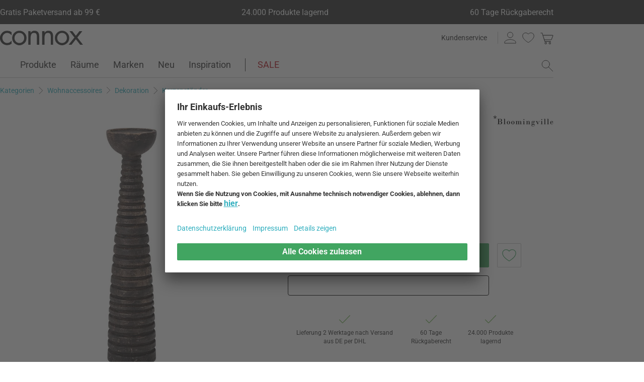

--- FILE ---
content_type: text/javascript
request_url: https://cdn.connox.at/script/connox.123.min.js?v=100
body_size: 27767
content:
/******/ (function() { // webpackBootstrap
/******/ 	var __webpack_modules__ = ({

/***/ "./script/dropdown-menu.js":
/*!*********************************!*\
  !*** ./script/dropdown-menu.js ***!
  \*********************************/
/***/ (function() {

/* ========================================================================
 * Bootstrap: dropdown.js v3.0.0
 * http://twbs.github.com/bootstrap/javascript.html#dropdowns
 * ========================================================================
 * Copyright 2012 Twitter, Inc.
 *
 * Licensed under the Apache License, Version 2.0 (the "License");
 * you may not use this file except in compliance with the License.
 * You may obtain a copy of the License at
 *
 * http://www.apache.org/licenses/LICENSE-2.0
 *
 * Unless required by applicable law or agreed to in writing, software
 * distributed under the License is distributed on an "AS IS" BASIS,
 * WITHOUT WARRANTIES OR CONDITIONS OF ANY KIND, either express or implied.
 * See the License for the specific language governing permissions and
 * limitations under the License.
 * ======================================================================== */
+(function ($) {
  "use strict";

  // DROPDOWN CLASS DEFINITION
  // =========================
  const backdrop = ".dropdown-backdrop";
  const toggle = "[data-toggle=dropdown]";
  const Dropdown = function (element) {
    const $el = $(element).on("click.bs.dropdown", this.toggle);
  };

  Dropdown.prototype.toggle = function (e) {
    const $this = $(this);

    if ($this.is(".disabled, :disabled")) return;

    const $parent = getParent($this);
    const isActive = $parent.hasClass("open");

    clearMenus();

    if (!isActive) {
      if ("ontouchstart" in document.documentElement && !$parent.closest(".navbar-nav").length) {
        // if mobile we we use a backdrop because click events don't delegate
        $('<div class="dropdown-backdrop"/>').insertAfter($(this)).on("click", clearMenus);
      }

      $this.find(".icon").removeClass("icon-chevron-down").addClass("icon-chevron-up");
      $parent.trigger((e = $.Event("show.bs.dropdown")));

      if (e.isDefaultPrevented()) return;

      $parent.toggleClass("open").trigger("shown.bs.dropdown");

      $this.focus();
    }

    return false;
  };

  Dropdown.prototype.keydown = function (e) {
    if (!/(38|40|27)/.test(e.keyCode)) return;

    const $this = $(this);

    e.preventDefault();
    e.stopPropagation();

    if ($this.is(".disabled, :disabled")) return;

    const $parent = getParent($this);
    const isActive = $parent.hasClass("open");

    if (!isActive || (isActive && e.keyCode == 27)) {
      if (e.which == 27) $parent.find(toggle).focus();

      return $this.click();
    }

    const $items = $("[role=menu] li:not(.divider):visible a", $parent);

    if (!$items.length) return;

    let index = $items.index($items.filter(":focus"));

    if (e.keyCode == 38 && index > 0) index--;
    if (e.keyCode == 40 && index < $items.length - 1) index++;
    if (!~index) index = 0;

    $items.eq(index).focus();
  };

  function clearMenus() {
    $(backdrop).remove();
    $(toggle).each(function (e) {
      const $this = $(this);
      const $parent = getParent($this);
      if (!$parent.hasClass("open")) return;
      $this.find(".icon").removeClass("icon-chevron-up").addClass("icon-chevron-down");
      $parent.trigger((e = $.Event("hide.bs.dropdown")));
      if (e.isDefaultPrevented()) return;
      $parent.removeClass("open").trigger("hidden.bs.dropdown");
    });
  }

  function getParent($this) {
    let selector = $this.attr("data-target");

    if (!selector) {
      selector = $this.attr("href");
      selector = selector && /#/.test(selector) && selector.replace(/.*(?=#[^\s]*$)/, "");
    }

    const $parent = selector && $(selector);

    return $parent && $parent.length ? $parent : $this.parent();
  }

  // DROPDOWN PLUGIN DEFINITION
  // ==========================
  const old = $.fn.dropdown;

  $.fn.dropdown = function (option) {
    return this.each(function () {
      const $this = $(this);
      let data = $this.data("dropdown");

      if (!data) $this.data("dropdown", (data = new Dropdown(this)));
      if (typeof option == "string") data[option].call($this);
    });
  };

  $.fn.dropdown.Constructor = Dropdown;

  // DROPDOWN NO CONFLICT
  // ====================
  $.fn.dropdown.noConflict = function () {
    $.fn.dropdown = old;

    return this;
  };

  // APPLY TO STANDARD DROPDOWN ELEMENTS
  // ===================================
  $(document)
    .on("click.bs.dropdown.data-api", clearMenus)
    .on("click.bs.dropdown.data-api", ".dropdown form", function (e) {
      e.stopPropagation();
    })
    .on("click.bs.dropdown.data-api", toggle, Dropdown.prototype.toggle)
    .on("keydown.bs.dropdown.data-api", toggle + ", [role=menu]", Dropdown.prototype.keydown);
})(window.jQuery);
// # sourceMappingURL=dropdown-menu.js.map


/***/ }),

/***/ "./script/jquery.hoverintent.js":
/*!**************************************!*\
  !*** ./script/jquery.hoverintent.js ***!
  \**************************************/
/***/ (function() {

/*!
 * hoverIntent v1.8.0 // 2014.06.29 // jQuery v1.9.1+
 * http://cherne.net/brian/resources/jquery.hoverIntent.html
 *
 * You may use hoverIntent under the terms of the MIT license. Basically that
 * means you are free to use hoverIntent as long as this header is left intact.
 * Copyright 2007, 2014 Brian Cherne
 */
 
/* hoverIntent is similar to jQuery's built-in "hover" method except that
 * instead of firing the handlerIn function immediately, hoverIntent checks
 * to see if the user's mouse has slowed down (beneath the sensitivity
 * threshold) before firing the event. The handlerOut function is only
 * called after a matching handlerIn.
 *
 * // basic usage ... just like .hover()
 * .hoverIntent( handlerIn, handlerOut )
 * .hoverIntent( handlerInOut )
 *
 * // basic usage ... with event delegation!
 * .hoverIntent( handlerIn, handlerOut, selector )
 * .hoverIntent( handlerInOut, selector )
 *
 * // using a basic configuration object
 * .hoverIntent( config )
 *
 * @param  handlerIn   function OR configuration object
 * @param  handlerOut  function OR selector for delegation OR undefined
 * @param  selector    selector OR undefined
 * @author Brian Cherne <brian(at)cherne(dot)net>
 */
(function($) {
    $.fn.hoverIntent = function(handlerIn,handlerOut,selector) {

        // default configuration values
        var cfg = {
            interval: 100,
            sensitivity: 6,
            timeout: 0
        };

        if ( typeof handlerIn === "object" ) {
            cfg = $.extend(cfg, handlerIn );
        } else if ($.isFunction(handlerOut)) {
            cfg = $.extend(cfg, { over: handlerIn, out: handlerOut, selector: selector } );
        } else {
            cfg = $.extend(cfg, { over: handlerIn, out: handlerIn, selector: handlerOut } );
        }

        // instantiate variables
        // cX, cY = current X and Y position of mouse, updated by mousemove event
        // pX, pY = previous X and Y position of mouse, set by mouseover and polling interval
        var cX, cY, pX, pY;

        // A private function for getting mouse position
        var track = function(ev) {
            cX = ev.pageX;
            cY = ev.pageY;
        };

        // A private function for comparing current and previous mouse position
        var compare = function(ev,ob) {
            ob.hoverIntent_t = clearTimeout(ob.hoverIntent_t);
            // compare mouse positions to see if they've crossed the threshold
            if ( Math.sqrt( (pX-cX)*(pX-cX) + (pY-cY)*(pY-cY) ) < cfg.sensitivity ) {
                $(ob).off("mousemove.hoverIntent",track);
                // set hoverIntent state to true (so mouseOut can be called)
                ob.hoverIntent_s = true;
                return cfg.over.apply(ob,[ev]);
            } else {
                // set previous coordinates for next time
                pX = cX; pY = cY;
                // use self-calling timeout, guarantees intervals are spaced out properly (avoids JavaScript timer bugs)
                ob.hoverIntent_t = setTimeout( function(){compare(ev, ob);} , cfg.interval );
            }
        };

        // A private function for delaying the mouseOut function
        var delay = function(ev,ob) {
            ob.hoverIntent_t = clearTimeout(ob.hoverIntent_t);
            ob.hoverIntent_s = false;
            return cfg.out.apply(ob,[ev]);
        };

        // A private function for handling mouse 'hovering'
        var handleHover = function(e) {
            // copy objects to be passed into t (required for event object to be passed in IE)
            var ev = $.extend({},e);
            var ob = this;

            // cancel hoverIntent timer if it exists
            if (ob.hoverIntent_t) { ob.hoverIntent_t = clearTimeout(ob.hoverIntent_t); }

            // if e.type === "mouseenter"
            if (e.type === "mouseenter") {
                // set "previous" X and Y position based on initial entry point
                pX = ev.pageX; pY = ev.pageY;
                // update "current" X and Y position based on mousemove
                $(ob).on("mousemove.hoverIntent",track);
                // start polling interval (self-calling timeout) to compare mouse coordinates over time
                if (!ob.hoverIntent_s) { ob.hoverIntent_t = setTimeout( function(){compare(ev,ob);} , cfg.interval );}

                // else e.type == "mouseleave"
            } else {
                // unbind expensive mousemove event
                $(ob).off("mousemove.hoverIntent",track);
                // if hoverIntent state is true, then call the mouseOut function after the specified delay
                if (ob.hoverIntent_s) { ob.hoverIntent_t = setTimeout( function(){delay(ev,ob);} , cfg.timeout );}
            }
        };

        // listen for mouseenter and mouseleave
        return this.on({'mouseenter.hoverIntent':handleHover,'mouseleave.hoverIntent':handleHover}, cfg.selector);
    };
})(jQuery);


/***/ }),

/***/ "./script/jquery.reveal.js":
/*!*********************************!*\
  !*** ./script/jquery.reveal.js ***!
  \*********************************/
/***/ (function() {

/*
* jQuery Reveal Plugin 1.0
* www.ZURB.com
* Copyright 2010, ZURB
* Free to use under the MIT license.
* http://www.opensource.org/licenses/mit-license.php
*/
(function ($) {
    /*---------------------------
    Defaults for Reveal
    ----------------------------*/
    /*---------------------------
    Listener for data-reveal-id attributes
    ----------------------------*/
    $('a[data-reveal-id]').on('click', function (e) {
        e.preventDefault();
        var modalLocation = $(this).attr('data-reveal-id');
        $('#' + modalLocation).reveal($(this).data());
    });

    /*---------------------------
    Extend and Execute
    ----------------------------*/
    $.fn.reveal = function (options) {
        var defaults = {
            animation: 'fadeAndPop',
            animationspeed: 300,
            closeonbackgroundclick: true,
            dismissmodalclass: 'close-reveal-modal'
        };

        //Extend dem' options
        var options = $.extend({}, defaults, options);

        return this.each(function () {
            /*---------------------------
            Global Variables
            ----------------------------*/
            var modal = $(this),
                topMeasure = parseInt(modal.css('top')),
                topOffset = modal.height() + topMeasure,
                locked = false,
                modalBG = $('.reveal-modal-bg'),
                firstFocussableDOMElement = $('input:not([type="hidden"],[name="ASHP"]), a, button, select', modal).get(0),
                previousActiveElement = document.activeElement;

            /*---------------------------
            Create Modal BG
            ----------------------------*/
            if (modalBG.length == 0) {
                modalBG = $('<div class="reveal-modal-bg" tabindex="0" />').insertAfter(modal);
            }

            /*---------------------------
            Open & Close Animations
            ----------------------------*/
            //Entrance Animations
            modal.bind('reveal:open', function () {
                modalBG.unbind('click.modalEvent');
                $('.' + options.dismissmodalclass).unbind('click.modalEvent');
                $('body').addClass('hide-overflow');
                if (!locked) {
                    lockModal();
                    if (options.animation == "fadeAndPop") {
                        modal.css({ 'top': $(document).scrollTop() - topOffset, 'opacity': 0, 'visibility': 'visible', 'display': 'block' });
                        modalBG.fadeIn(options.animationspeed / 2);
                        modal.delay(options.animationspeed / 2).animate({
                            "top": $(document).scrollTop() + topMeasure + 'px',
                            "opacity": 1
                        }, options.animationspeed, unlockModal());
                    }
                    if (options.animation == "fade") {
                        modal.css({ 'opacity': 0, 'visibility': 'visible', 'display': 'block', 'top': $(document).scrollTop() + topMeasure });
                        modalBG.fadeIn(options.animationspeed / 2);
                        modal.delay(options.animationspeed / 2).animate({
                            "opacity": 1
                        }, options.animationspeed, unlockModal());
                    }
                    if (options.animation == "none") {
                        modal.css({ 'visibility': 'visible', 'display': 'block', 'top': $(document).scrollTop() + topMeasure });
                        modalBG.css({ "display": "block" });
                        unlockModal();
                    }
                    firstFocussableDOMElement.focus();
                }
                modal.unbind('reveal:open');
            });

            //Closing Animation
            modal.bind('reveal:close', function () {
                $('body').removeClass('hide-overflow');
                previousActiveElement.focus();
                if (!locked) {
                    lockModal();
                    if (options.animation == "fadeAndPop") {
                        modalBG.delay(options.animationspeed).fadeOut(options.animationspeed);
                        modal.animate({
                            "top": $(document).scrollTop() - topOffset + 'px',
                            "opacity": 0
                        }, options.animationspeed / 2, function () {
                            modal.css({ 'top': topMeasure, 'opacity': 1, 'visibility': 'hidden', 'display': 'none' });
                            unlockModal();
                        });
                    }
                    if (options.animation == "fade") {
                        modalBG.delay(options.animationspeed).fadeOut(options.animationspeed);
                        modal.animate({
                            "opacity": 0
                        }, options.animationspeed, function () {
                            modal.css({ 'opacity': 1, 'visibility': 'hidden', 'display': 'none', 'top': topMeasure });
                            unlockModal();
                        });
                    }
                    if (options.animation == "none") {
                        modal.css({ 'visibility': 'hidden', 'display': 'none', 'top': topMeasure });
                        modalBG.css({ 'display': 'none' });
                    }
                }
                modal.unbind('reveal:close');
            });

            /*---------------------------
            Open and add Closing Listeners
            ----------------------------*/
            //Open Modal Immediately
            modal.trigger('reveal:open');

            //Close Modal Listeners
            var closeButton = $('.' + options.dismissmodalclass).bind('click.modalEvent', function () {
                modal.trigger('reveal:close');
            });

            if (options.closeonbackgroundclick) {
                modalBG.css({ "cursor": "pointer" });
                modalBG.bind('click.modalEvent', function () {
                    modal.trigger('reveal:close');
                });
            }
            $('body').keyup(function (e) {
                if (e.which === 27) {
                    modal.trigger('reveal:close');
                }
            });

            /*---------------------------
            Trap focus for a11y
            ----------------------------*/
            modalBG.bind("focus", function() {
                if (firstFocussableDOMElement) {
                    firstFocussableDOMElement.focus()
                }
            })

            /*---------------------------
            Animations Locks
            ----------------------------*/
            function unlockModal() {
                locked = false;
            }
            function lockModal() {
                locked = true;
            }
        });
    };
})(jQuery);
//# sourceMappingURL=jquery.reveal.js.map


/***/ }),

/***/ "./script/jquery.validate.js":
/*!***********************************!*\
  !*** ./script/jquery.validate.js ***!
  \***********************************/
/***/ (function(module, exports, __webpack_require__) {

var __WEBPACK_AMD_DEFINE_FACTORY__, __WEBPACK_AMD_DEFINE_ARRAY__, __WEBPACK_AMD_DEFINE_RESULT__;/*!
 * jQuery Validation Plugin v1.13.1
 *
 * http://jqueryvalidation.org/
 *
 * Copyright (c) 2014 Jörn Zaefferer
 * Released under the MIT license
 */
(function( factory ) {
	if ( true ) {
		!(__WEBPACK_AMD_DEFINE_ARRAY__ = [__webpack_require__(/*! jquery */ "jquery")], __WEBPACK_AMD_DEFINE_FACTORY__ = (factory),
		__WEBPACK_AMD_DEFINE_RESULT__ = (typeof __WEBPACK_AMD_DEFINE_FACTORY__ === 'function' ?
		(__WEBPACK_AMD_DEFINE_FACTORY__.apply(exports, __WEBPACK_AMD_DEFINE_ARRAY__)) : __WEBPACK_AMD_DEFINE_FACTORY__),
		__WEBPACK_AMD_DEFINE_RESULT__ !== undefined && (module.exports = __WEBPACK_AMD_DEFINE_RESULT__));
	} else {}
}(function( $ ) {

$.extend($.fn, {
	// http://jqueryvalidation.org/validate/
	validate: function( options ) {

		// if nothing is selected, return nothing; can't chain anyway
		if ( !this.length ) {
			if ( options && options.debug && window.console ) {
				console.warn( "Nothing selected, can't validate, returning nothing." );
			}
			return;
		}

		// check if a validator for this form was already created
		var validator = $.data( this[ 0 ], "validator" );
		if ( validator ) {
			return validator;
		}

		// Add novalidate tag if HTML5.
		this.attr( "novalidate", "novalidate" );

		validator = new $.validator( options, this[ 0 ] );
		$.data( this[ 0 ], "validator", validator );

		if ( validator.settings.onsubmit ) {

			this.validateDelegate( ":submit", "click", function( event ) {
				if ( validator.settings.submitHandler ) {
					validator.submitButton = event.target;
				}
				// allow suppressing validation by adding a cancel class to the submit button
				if ( $( event.target ).hasClass( "cancel" ) ) {
					validator.cancelSubmit = true;
				}

				// allow suppressing validation by adding the html5 formnovalidate attribute to the submit button
				if ( $( event.target ).attr( "formnovalidate" ) !== undefined ) {
					validator.cancelSubmit = true;
				}
			});

			// validate the form on submit
			this.submit( function( event ) {
				if ( validator.settings.debug ) {
					// prevent form submit to be able to see console output
					event.preventDefault();
				}
				function handle() {
					var hidden, result;
					if ( validator.settings.submitHandler ) {
						if ( validator.submitButton ) {
							// insert a hidden input as a replacement for the missing submit button
							hidden = $( "<input type='hidden'/>" )
								.attr( "name", validator.submitButton.name )
								.val( $( validator.submitButton ).val() )
								.appendTo( validator.currentForm );
						}
						result = validator.settings.submitHandler.call( validator, validator.currentForm, event );
						if ( validator.submitButton ) {
							// and clean up afterwards; thanks to no-block-scope, hidden can be referenced
							hidden.remove();
						}
						if ( result !== undefined ) {
							return result;
						}
						return false;
					}
					return true;
				}

				// prevent submit for invalid forms or custom submit handlers
				if ( validator.cancelSubmit ) {
					validator.cancelSubmit = false;
					return handle();
				}
				if ( validator.form() ) {
					if ( validator.pendingRequest ) {
						validator.formSubmitted = true;
						return false;
					}
					return handle();
				} else {
					validator.focusInvalid();
					return false;
				}
			});
		}

		return validator;
	},
	// http://jqueryvalidation.org/valid/
	valid: function() {
		var valid, validator;

		if ( $( this[ 0 ] ).is( "form" ) ) {
			valid = this.validate().form();
		} else {
			valid = true;
			validator = $( this[ 0 ].form ).validate();
			this.each( function() {
				valid = validator.element( this ) && valid;
			});
		}
		return valid;
	},
	// attributes: space separated list of attributes to retrieve and remove
	removeAttrs: function( attributes ) {
		var result = {},
			$element = this;
		$.each( attributes.split( /\s/ ), function( index, value ) {
			result[ value ] = $element.attr( value );
			$element.removeAttr( value );
		});
		return result;
	},
	// http://jqueryvalidation.org/rules/
	rules: function( command, argument ) {
		var element = this[ 0 ],
			settings, staticRules, existingRules, data, param, filtered;

		if ( command ) {
			settings = $.data( element.form, "validator" ).settings;
			staticRules = settings.rules;
			existingRules = $.validator.staticRules( element );
			switch ( command ) {
			case "add":
				$.extend( existingRules, $.validator.normalizeRule( argument ) );
				// remove messages from rules, but allow them to be set separately
				delete existingRules.messages;
				staticRules[ element.name ] = existingRules;
				if ( argument.messages ) {
					settings.messages[ element.name ] = $.extend( settings.messages[ element.name ], argument.messages );
				}
				break;
			case "remove":
				if ( !argument ) {
					delete staticRules[ element.name ];
					return existingRules;
				}
				filtered = {};
				$.each( argument.split( /\s/ ), function( index, method ) {
					filtered[ method ] = existingRules[ method ];
					delete existingRules[ method ];
					if ( method === "required" ) {
						$( element ).removeAttr( "aria-required" );
					}
				});
				return filtered;
			}
		}

		data = $.validator.normalizeRules(
		$.extend(
			{},
			$.validator.classRules( element ),
			$.validator.attributeRules( element ),
			$.validator.dataRules( element ),
			$.validator.staticRules( element )
		), element );

		// make sure required is at front
		if ( data.required ) {
			param = data.required;
			delete data.required;
			data = $.extend( { required: param }, data );
			$( element ).attr( "aria-required", "true" );
		}

		// make sure remote is at back
		if ( data.remote ) {
			param = data.remote;
			delete data.remote;
			data = $.extend( data, { remote: param });
		}

		return data;
	}
});

// Custom selectors
$.extend( $.expr[ ":" ], {
	// http://jqueryvalidation.org/blank-selector/
	blank: function( a ) {
		return !$.trim( "" + $( a ).val() );
	},
	// http://jqueryvalidation.org/filled-selector/
	filled: function( a ) {
		return !!$.trim( "" + $( a ).val() );
	},
	// http://jqueryvalidation.org/unchecked-selector/
	unchecked: function( a ) {
		return !$( a ).prop( "checked" );
	}
});

// constructor for validator
$.validator = function( options, form ) {
	this.settings = $.extend( true, {}, $.validator.defaults, options );
	this.currentForm = form;
	this.init();
};

// http://jqueryvalidation.org/jQuery.validator.format/
$.validator.format = function( source, params ) {
	if ( arguments.length === 1 ) {
		return function() {
			var args = $.makeArray( arguments );
			args.unshift( source );
			return $.validator.format.apply( this, args );
		};
	}
	if ( arguments.length > 2 && params.constructor !== Array  ) {
		params = $.makeArray( arguments ).slice( 1 );
	}
	if ( params.constructor !== Array ) {
		params = [ params ];
	}
	$.each( params, function( i, n ) {
		source = source.replace( new RegExp( "\\{" + i + "\\}", "g" ), function() {
			return n;
		});
	});
	return source;
};

$.extend( $.validator, {

	defaults: {
		messages: {},
		groups: {},
		rules: {},
		errorClass: "error",
		validClass: "valid",
		errorElement: "label",
		focusCleanup: false,
		focusInvalid: true,
		errorContainer: $( [] ),
		errorLabelContainer: $( [] ),
		onsubmit: true,
		ignore: ":hidden",
		ignoreTitle: false,
		emailRegExp: /(?!.*\.{2})^([a-z\d!#$%&'*+\-\/=?^_`{|}~\u00A0-\uD7FF\uF900-\uFDCF\uFDF0-\uFFEF]+(\.[a-z\d!#$%&'*+\-\/=?^_`{|}~\u00A0-\uD7FF\uF900-\uFDCF\uFDF0-\uFFEF]+)*|"((([ \t]*\r\n)?[ \t]+)?([\x01-\x08\x0b\x0c\x0e-\x1f\x7f\x21\x23-\x5b\x5d-\x7e\u00A0-\uD7FF\uF900-\uFDCF\uFDF0-\uFFEF]|\\[\x01-\x09\x0b\x0c\x0d-\x7f\u00A0-\uD7FF\uF900-\uFDCF\uFDF0-\uFFEF]))*(([ \t]*\r\n)?[ \t]+)?")@(([a-z\d\u00A0-\uD7FF\uF900-\uFDCF\uFDF0-\uFFEF]|[a-z\d\u00A0-\uD7FF\uF900-\uFDCF\uFDF0-\uFFEF][a-z\d\-._~\u00A0-\uD7FF\uF900-\uFDCF\uFDF0-\uFFEF]*[a-z\d\u00A0-\uD7FF\uF900-\uFDCF\uFDF0-\uFFEF])\.)+([a-z\u00A0-\uD7FF\uF900-\uFDCF\uFDF0-\uFFEF]|[a-z\u00A0-\uD7FF\uF900-\uFDCF\uFDF0-\uFFEF][a-z\d\-._~\u00A0-\uD7FF\uF900-\uFDCF\uFDF0-\uFFEF]*[a-z\u00A0-\uD7FF\uF900-\uFDCF\uFDF0-\uFFEF])\.?$/i,
		onfocusin: function( element ) {
			this.lastActive = element;

			// Hide error label and remove error class on focus if enabled
			if ( this.settings.focusCleanup ) {
				if ( this.settings.unhighlight ) {
					this.settings.unhighlight.call( this, element, this.settings.errorClass, this.settings.validClass );
				}
				this.hideThese( this.errorsFor( element ) );
			}
		},
		onfocusout: function( element ) {
			if ( !this.checkable( element ) && ( element.name in this.submitted || !this.optional( element ) ) ) {
				this.element( element );
			}
		},
		onkeyup: function( element, event ) {
			if ( event.which === 9 && this.elementValue( element ) === "" ) {
				return;
			} else if ( element.name in this.submitted || element === this.lastElement ) {
				this.element( element );
			}
		},
		onclick: function( element ) {
			// click on selects, radiobuttons and checkboxes
			if ( element.name in this.submitted ) {
				this.element( element );

			// or option elements, check parent select in that case
			} else if ( element.parentNode.name in this.submitted ) {
				this.element( element.parentNode );
			}
		},
		highlight: function( element, errorClass, validClass ) {
			if ( element.type === "radio" ) {
				this.findByName( element.name ).addClass( errorClass ).removeClass( validClass );
			} else {
				$( element ).addClass( errorClass ).removeClass( validClass );
			}
		},
		unhighlight: function( element, errorClass, validClass ) {
			if ( element.type === "radio" ) {
				this.findByName( element.name ).removeClass( errorClass ).addClass( validClass );
			} else {
				$( element ).removeClass( errorClass ).addClass( validClass );
			}
		}
	},

	// http://jqueryvalidation.org/jQuery.validator.setDefaults/
	setDefaults: function( settings ) {
		$.extend( $.validator.defaults, settings );
	},

	messages: {
		required: "This field is required.",
		remote: "Please fix this field.",
		email: "Please enter a valid email address.",
		url: "Please enter a valid URL.",
		date: "Please enter a valid date.",
		dateISO: "Please enter a valid date ( ISO ).",
		number: "Please enter a valid number.",
		digits: "Please enter only digits.",
		creditcard: "Please enter a valid credit card number.",
		equalTo: "Please enter the same value again.",
		maxlength: $.validator.format( "Please enter no more than {0} characters." ),
		minlength: $.validator.format( "Please enter at least {0} characters." ),
		rangelength: $.validator.format( "Please enter a value between {0} and {1} characters long." ),
		range: $.validator.format( "Please enter a value between {0} and {1}." ),
		max: $.validator.format( "Please enter a value less than or equal to {0}." ),
		min: $.validator.format( "Please enter a value greater than or equal to {0}." )
	},

	autoCreateRanges: false,

	prototype: {

		init: function() {
			this.labelContainer = $( this.settings.errorLabelContainer );
			this.errorContext = this.labelContainer.length && this.labelContainer || $( this.currentForm );
			this.containers = $( this.settings.errorContainer ).add( this.settings.errorLabelContainer );
			this.submitted = {};
			this.valueCache = {};
			this.pendingRequest = 0;
			this.pending = {};
			this.invalid = {};
			this.reset();

			var groups = ( this.groups = {} ),
				rules;
			$.each( this.settings.groups, function( key, value ) {
				if ( typeof value === "string" ) {
					value = value.split( /\s/ );
				}
				$.each( value, function( index, name ) {
					groups[ name ] = key;
				});
			});
			rules = this.settings.rules;
			$.each( rules, function( key, value ) {
				rules[ key ] = $.validator.normalizeRule( value );
			});

			function delegate( event ) {
				var validator = $.data( this[ 0 ].form, "validator" ),
					eventType = "on" + event.type.replace( /^validate/, "" ),
					settings = validator.settings;
				if ( settings[ eventType ] && !this.is( settings.ignore ) ) {
					settings[ eventType ].call( validator, this[ 0 ], event );
				}
			}
			$( this.currentForm )
				.validateDelegate( ":text, [type='password'], [type='file'], select, textarea, " +
					"[type='number'], [type='search'] ,[type='tel'], [type='url'], " +
					"[type='email'], [type='datetime'], [type='date'], [type='month'], " +
					"[type='week'], [type='time'], [type='datetime-local'], " +
					"[type='range'], [type='color'], [type='radio'], [type='checkbox']",
					"focusin focusout keyup", delegate)
				// Support: Chrome, oldIE
				// "select" is provided as event.target when clicking a option
				.validateDelegate("select, option, [type='radio'], [type='checkbox']", "click", delegate);

			if ( this.settings.invalidHandler ) {
				$( this.currentForm ).bind( "invalid-form.validate", this.settings.invalidHandler );
			}

			// Add aria-required to any Static/Data/Class required fields before first validation
			// Screen readers require this attribute to be present before the initial submission http://www.w3.org/TR/WCAG-TECHS/ARIA2.html
			$( this.currentForm ).find( "[required], [data-rule-required], .required" ).attr( "aria-required", "true" );
		},

		// http://jqueryvalidation.org/Validator.form/
		form: function() {
			this.checkForm();
			$.extend( this.submitted, this.errorMap );
			this.invalid = $.extend({}, this.errorMap );
			if ( !this.valid() ) {
				$( this.currentForm ).triggerHandler( "invalid-form", [ this ]);
			}
			this.showErrors();
			return this.valid();
		},

		checkForm: function() {
			this.prepareForm();
			for ( var i = 0, elements = ( this.currentElements = this.elements() ); elements[ i ]; i++ ) {
				this.check( elements[ i ] );
			}
			return this.valid();
		},

		// http://jqueryvalidation.org/Validator.element/
		element: function( element ) {
			var cleanElement = this.clean( element ),
				checkElement = this.validationTargetFor( cleanElement ),
				result = true;

			this.lastElement = checkElement;

			if ( checkElement === undefined ) {
				delete this.invalid[ cleanElement.name ];
			} else {
				this.prepareElement( checkElement );
				this.currentElements = $( checkElement );

				result = this.check( checkElement ) !== false;
				if ( result ) {
					delete this.invalid[ checkElement.name ];
				} else {
					this.invalid[ checkElement.name ] = true;
				}
			}
			// Add aria-invalid status for screen readers
			$( element ).attr( "aria-invalid", !result );

			if ( !this.numberOfInvalids() ) {
				// Hide error containers on last error
				this.toHide = this.toHide.add( this.containers );
			}
			this.showErrors();
			return result;
		},

		// http://jqueryvalidation.org/Validator.showErrors/
		showErrors: function( errors ) {
			if ( errors ) {
				// add items to error list and map
				$.extend( this.errorMap, errors );
				this.errorList = [];
				for ( var name in errors ) {
					this.errorList.push({
						message: errors[ name ],
						element: this.findByName( name )[ 0 ]
					});
				}
				// remove items from success list
				this.successList = $.grep( this.successList, function( element ) {
					return !( element.name in errors );
				});
			}
			if ( this.settings.showErrors ) {
				this.settings.showErrors.call( this, this.errorMap, this.errorList );
			} else {
				this.defaultShowErrors();
			}
		},

		// http://jqueryvalidation.org/Validator.resetForm/
		resetForm: function() {
			if ( $.fn.resetForm ) {
				$( this.currentForm ).resetForm();
			}
			this.submitted = {};
			this.lastElement = null;
			this.prepareForm();
			this.hideErrors();
			this.elements()
					.removeClass( this.settings.errorClass )
					.removeData( "previousValue" )
					.removeAttr( "aria-invalid" );
		},

		numberOfInvalids: function() {
			return this.objectLength( this.invalid );
		},

		objectLength: function( obj ) {
			/* jshint unused: false */
			var count = 0,
				i;
			for ( i in obj ) {
				count++;
			}
			return count;
		},

		hideErrors: function() {
			this.hideThese( this.toHide );
		},

		hideThese: function( errors ) {
			errors.not( this.containers ).text( "" );
			this.addWrapper( errors ).hide();
		},

		valid: function() {
			return this.size() === 0;
		},

		size: function() {
			return this.errorList.length;
		},

		focusInvalid: function() {
			if ( this.settings.focusInvalid ) {
				try {
					$( this.findLastActive() || this.errorList.length && this.errorList[ 0 ].element || [])
					.filter( ":visible" )
					.focus()
					// manually trigger focusin event; without it, focusin handler isn't called, findLastActive won't have anything to find
					.trigger( "focusin" );
				} catch ( e ) {
					// ignore IE throwing errors when focusing hidden elements
				}
			}
		},

		findLastActive: function() {
			var lastActive = this.lastActive;
			return lastActive && $.grep( this.errorList, function( n ) {
				return n.element.name === lastActive.name;
			}).length === 1 && lastActive;
		},

		elements: function() {
			var validator = this,
				rulesCache = {};

			// select all valid inputs inside the form (no submit or reset buttons)
			return $( this.currentForm )
			.find( "input, select, textarea" )
			.not( ":submit, :reset, :image, [disabled], [readonly]" )
			.not( this.settings.ignore )
			.filter( function() {
				if ( !this.name && validator.settings.debug && window.console ) {
					console.error( "%o has no name assigned", this );
				}

				// select only the first element for each name, and only those with rules specified
				if ( this.name in rulesCache || !validator.objectLength( $( this ).rules() ) ) {
					return false;
				}

				rulesCache[ this.name ] = true;
				return true;
			});
		},

		clean: function( selector ) {
			return $( selector )[ 0 ];
		},

		errors: function() {
			var errorClass = this.settings.errorClass.split( " " ).join( "." );
			return $( this.settings.errorElement + "." + errorClass, this.errorContext );
		},

		reset: function() {
			this.successList = [];
			this.errorList = [];
			this.errorMap = {};
			this.toShow = $( [] );
			this.toHide = $( [] );
			this.currentElements = $( [] );
		},

		prepareForm: function() {
			this.reset();
			this.toHide = this.errors().add( this.containers );
		},

		prepareElement: function( element ) {
			this.reset();
			this.toHide = this.errorsFor( element );
		},

		elementValue: function( element ) {
			var val,
				$element = $( element ),
				type = element.type;

			if ( type === "radio" || type === "checkbox" ) {
				return $( "input[name='" + element.name + "']:checked" ).val();
			} else if ( type === "number" && typeof element.validity !== "undefined" ) {
				return element.validity.badInput ? false : $element.val();
			}

			val = $element.val();
			if ( typeof val === "string" ) {
				return val.replace(/\r/g, "" );
			}
			return val;
		},

		check: function( element ) {
			element = this.validationTargetFor( this.clean( element ) );

			var rules = $( element ).rules(),
				rulesCount = $.map( rules, function( n, i ) {
					return i;
				}).length,
				dependencyMismatch = false,
				val = this.elementValue( element ),
				result, method, rule;

			for ( method in rules ) {
				rule = { method: method, parameters: rules[ method ] };
				try {

					result = $.validator.methods[ method ].call( this, val, element, rule.parameters );

					// if a method indicates that the field is optional and therefore valid,
					// don't mark it as valid when there are no other rules
					if ( result === "dependency-mismatch" && rulesCount === 1 ) {
						dependencyMismatch = true;
						continue;
					}
					dependencyMismatch = false;

					if ( result === "pending" ) {
						this.toHide = this.toHide.not( this.errorsFor( element ) );
						return;
					}

					if ( !result ) {
						this.formatAndAdd( element, rule );
						return false;
					}
				} catch ( e ) {
					if ( this.settings.debug && window.console ) {
						console.log( "Exception occurred when checking element " + element.id + ", check the '" + rule.method + "' method.", e );
					}
					throw e;
				}
			}
			if ( dependencyMismatch ) {
				return;
			}
			if ( this.objectLength( rules ) ) {
				this.successList.push( element );
			}
			return true;
		},

		// return the custom message for the given element and validation method
		// specified in the element's HTML5 data attribute
		// return the generic message if present and no method specific message is present
		customDataMessage: function( element, method ) {
			return $( element ).data( "msg" + method.charAt( 0 ).toUpperCase() +
				method.substring( 1 ).toLowerCase() ) || $( element ).data( "msg" );
		},

		// return the custom message for the given element name and validation method
		customMessage: function( name, method ) {
			var m = this.settings.messages[ name ];
			return m && ( m.constructor === String ? m : m[ method ]);
		},

		// return the first defined argument, allowing empty strings
		findDefined: function() {
			for ( var i = 0; i < arguments.length; i++) {
				if ( arguments[ i ] !== undefined ) {
					return arguments[ i ];
				}
			}
			return undefined;
		},

		defaultMessage: function( element, method ) {
			return this.findDefined(
				this.customMessage( element.name, method ),
				this.customDataMessage( element, method ),
				// title is never undefined, so handle empty string as undefined
				!this.settings.ignoreTitle && element.title || undefined,
				$.validator.messages[ method ],
				"<strong>Warning: No message defined for " + element.name + "</strong>"
			);
		},

		formatAndAdd: function( element, rule ) {
			var message = this.defaultMessage( element, rule.method ),
				theregex = /\$?\{(\d+)\}/g;
			if ( typeof message === "function" ) {
				message = message.call( this, rule.parameters, element );
			} else if ( theregex.test( message ) ) {
				message = $.validator.format( message.replace( theregex, "{$1}" ), rule.parameters );
			}
			this.errorList.push({
				message: message,
				element: element,
				method: rule.method
			});

			this.errorMap[ element.name ] = message;
			this.submitted[ element.name ] = message;
		},

		addWrapper: function( toToggle ) {
			if ( this.settings.wrapper ) {
				toToggle = toToggle.add( toToggle.parent( this.settings.wrapper ) );
			}
			return toToggle;
		},

		defaultShowErrors: function() {
			var i, elements, error;
			for ( i = 0; this.errorList[ i ]; i++ ) {
				error = this.errorList[ i ];
				if ( this.settings.highlight ) {
					this.settings.highlight.call( this, error.element, this.settings.errorClass, this.settings.validClass );
				}
				this.showLabel( error.element, error.message );
			}
			if ( this.errorList.length ) {
				this.toShow = this.toShow.add( this.containers );
			}
			if ( this.settings.success ) {
				for ( i = 0; this.successList[ i ]; i++ ) {
					this.showLabel( this.successList[ i ] );
				}
			}
			if ( this.settings.unhighlight ) {
				for ( i = 0, elements = this.validElements(); elements[ i ]; i++ ) {
					this.settings.unhighlight.call( this, elements[ i ], this.settings.errorClass, this.settings.validClass );
				}
			}
			this.toHide = this.toHide.not( this.toShow );
			this.hideErrors();
			this.addWrapper( this.toShow ).show();
		},

		validElements: function() {
			return this.currentElements.not( this.invalidElements() );
		},

		invalidElements: function() {
			return $( this.errorList ).map(function() {
				return this.element;
			});
		},

		showLabel: function( element, message ) {
			var place, group, errorID,
				error = this.errorsFor( element ),
				elementID = this.idOrName( element ),
				describedBy = $( element ).attr( "aria-describedby" );
			if ( error.length ) {
				// refresh error/success class
				error.removeClass( this.settings.validClass ).addClass( this.settings.errorClass );
				// replace message on existing label
				error.html( message );
			} else {
				// create error element
				error = $( "<" + this.settings.errorElement + ">" )
					.attr( "id", elementID + "-error" )
					.addClass( this.settings.errorClass )
					.html( message || "" );

				// Maintain reference to the element to be placed into the DOM
				place = error;
				if ( this.settings.wrapper ) {
					// make sure the element is visible, even in IE
					// actually showing the wrapped element is handled elsewhere
					place = error.hide().show().wrap( "<" + this.settings.wrapper + "/>" ).parent();
				}
				if ( this.labelContainer.length ) {
					this.labelContainer.append( place );
				} else if ( this.settings.errorPlacement ) {
					this.settings.errorPlacement( place, $( element ) );
				} else {
					place.insertAfter( element );
				}

				// Link error back to the element
				if ( error.is( "label" ) ) {
					// If the error is a label, then associate using 'for'
					error.attr( "for", elementID );
				} else if ( error.parents( "label[for='" + elementID + "']" ).length === 0 ) {
					// If the element is not a child of an associated label, then it's necessary
					// to explicitly apply aria-describedby

					errorID = error.attr( "id" ).replace( /(:|\.|\[|\])/g, "\\$1");
					// Respect existing non-error aria-describedby
					if ( !describedBy ) {
						describedBy = errorID;
					} else if ( !describedBy.match( new RegExp( "\\b" + errorID + "\\b" ) ) ) {
						// Add to end of list if not already present
						describedBy += " " + errorID;
					}
					$( element ).attr( "aria-describedby", describedBy );

					// If this element is grouped, then assign to all elements in the same group
					group = this.groups[ element.name ];
					if ( group ) {
						$.each( this.groups, function( name, testgroup ) {
							if ( testgroup === group ) {
								$( "[name='" + name + "']", this.currentForm )
									.attr( "aria-describedby", error.attr( "id" ) );
							}
						});
					}
				}
			}
			if ( !message && this.settings.success ) {
				error.text( "" );
				if ( typeof this.settings.success === "string" ) {
					error.addClass( this.settings.success );
				} else {
					this.settings.success( error, element );
				}
			}
			this.toShow = this.toShow.add( error );
		},

		errorsFor: function( element ) {
			var name = this.idOrName( element ),
				describer = $( element ).attr( "aria-describedby" ),
				selector = "label[for='" + name + "'], label[for='" + name + "'] *";

			// aria-describedby should directly reference the error element
			if ( describer ) {
				selector = selector + ", #" + describer.replace( /\s+/g, ", #" );
			}
			return this
				.errors()
				.filter( selector );
		},

		idOrName: function( element ) {
			return this.groups[ element.name ] || ( this.checkable( element ) ? element.name : element.id || element.name );
		},

		validationTargetFor: function( element ) {

			// If radio/checkbox, validate first element in group instead
			if ( this.checkable( element ) ) {
				element = this.findByName( element.name );
			}

			// Always apply ignore filter
			return $( element ).not( this.settings.ignore )[ 0 ];
		},

		checkable: function( element ) {
			return ( /radio|checkbox/i ).test( element.type );
		},

		findByName: function( name ) {
			return $( this.currentForm ).find( "[name='" + name + "']" );
		},

		getLength: function( value, element ) {
			switch ( element.nodeName.toLowerCase() ) {
			case "select":
				return $( "option:selected", element ).length;
			case "input":
				if ( this.checkable( element ) ) {
					return this.findByName( element.name ).filter( ":checked" ).length;
				}
			}
			return value.length;
		},

		depend: function( param, element ) {
			return this.dependTypes[typeof param] ? this.dependTypes[typeof param]( param, element ) : true;
		},

		dependTypes: {
			"boolean": function( param ) {
				return param;
			},
			"string": function( param, element ) {
				return !!$( param, element.form ).length;
			},
			"function": function( param, element ) {
				return param( element );
			}
		},

		optional: function( element ) {
			var val = this.elementValue( element );
			return !$.validator.methods.required.call( this, val, element ) && "dependency-mismatch";
		},

		startRequest: function( element ) {
			if ( !this.pending[ element.name ] ) {
				this.pendingRequest++;
				this.pending[ element.name ] = true;
			}
		},

		stopRequest: function( element, valid ) {
			this.pendingRequest--;
			// sometimes synchronization fails, make sure pendingRequest is never < 0
			if ( this.pendingRequest < 0 ) {
				this.pendingRequest = 0;
			}
			delete this.pending[ element.name ];
			if ( valid && this.pendingRequest === 0 && this.formSubmitted && this.form() ) {
				$( this.currentForm ).submit();
				this.formSubmitted = false;
			} else if (!valid && this.pendingRequest === 0 && this.formSubmitted ) {
				$( this.currentForm ).triggerHandler( "invalid-form", [ this ]);
				this.formSubmitted = false;
			}
		},

		previousValue: function( element ) {
			return $.data( element, "previousValue" ) || $.data( element, "previousValue", {
				old: null,
				valid: true,
				message: this.defaultMessage( element, "remote" )
			});
		}

	},

	classRuleSettings: {
		required: { required: true },
		email: { email: true },
		url: { url: true },
		date: { date: true },
		dateISO: { dateISO: true },
		number: { number: true },
		digits: { digits: true },
		creditcard: { creditcard: true }
	},

	addClassRules: function( className, rules ) {
		if ( className.constructor === String ) {
			this.classRuleSettings[ className ] = rules;
		} else {
			$.extend( this.classRuleSettings, className );
		}
	},

	classRules: function( element ) {
		var rules = {},
			classes = $( element ).attr( "class" );

		if ( classes ) {
			$.each( classes.split( " " ), function() {
				if ( this in $.validator.classRuleSettings ) {
					$.extend( rules, $.validator.classRuleSettings[ this ]);
				}
			});
		}
		return rules;
	},

	attributeRules: function( element ) {
		var rules = {},
			$element = $( element ),
			type = element.getAttribute( "type" ),
			method, value;

		for ( method in $.validator.methods ) {

			// support for <input required> in both html5 and older browsers
			if ( method === "required" ) {
				value = element.getAttribute( method );
				// Some browsers return an empty string for the required attribute
				// and non-HTML5 browsers might have required="" markup
				if ( value === "" ) {
					value = true;
				}
				// force non-HTML5 browsers to return bool
				value = !!value;
			} else {
				value = $element.attr( method );
			}

			// convert the value to a number for number inputs, and for text for backwards compability
			// allows type="date" and others to be compared as strings
			if ( /min|max/.test( method ) && ( type === null || /number|range|text/.test( type ) ) ) {
				value = Number( value );
			}

			if ( value || value === 0 ) {
				rules[ method ] = value;
			} else if ( type === method && type !== "range" ) {
				// exception: the jquery validate 'range' method
				// does not test for the html5 'range' type
				rules[ method ] = true;
			}
		}

		// maxlength may be returned as -1, 2147483647 ( IE ) and 524288 ( safari ) for text inputs
		if ( rules.maxlength && /-1|2147483647|524288/.test( rules.maxlength ) ) {
			delete rules.maxlength;
		}

		return rules;
	},

	dataRules: function( element ) {
		var method, value,
			rules = {}, $element = $( element );
		for ( method in $.validator.methods ) {
			value = $element.data( "rule" + method.charAt( 0 ).toUpperCase() + method.substring( 1 ).toLowerCase() );
			if ( value !== undefined ) {
				rules[ method ] = value;
			}
		}
		return rules;
	},

	staticRules: function( element ) {
		var rules = {},
			validator = $.data( element.form, "validator" );

		if ( validator.settings.rules ) {
			rules = $.validator.normalizeRule( validator.settings.rules[ element.name ] ) || {};
		}
		return rules;
	},

	normalizeRules: function( rules, element ) {
		// handle dependency check
		$.each( rules, function( prop, val ) {
			// ignore rule when param is explicitly false, eg. required:false
			if ( val === false ) {
				delete rules[ prop ];
				return;
			}
			if ( val.param || val.depends ) {
				var keepRule = true;
				switch ( typeof val.depends ) {
				case "string":
					keepRule = !!$( val.depends, element.form ).length;
					break;
				case "function":
					keepRule = val.depends.call( element, element );
					break;
				}
				if ( keepRule ) {
					rules[ prop ] = val.param !== undefined ? val.param : true;
				} else {
					delete rules[ prop ];
				}
			}
		});

		// evaluate parameters
		$.each( rules, function( rule, parameter ) {
			rules[ rule ] = $.isFunction( parameter ) ? parameter( element ) : parameter;
		});

		// clean number parameters
		$.each([ "minlength", "maxlength" ], function() {
			if ( rules[ this ] ) {
				rules[ this ] = Number( rules[ this ] );
			}
		});
		$.each([ "rangelength", "range" ], function() {
			var parts;
			if ( rules[ this ] ) {
				if ( $.isArray( rules[ this ] ) ) {
					rules[ this ] = [ Number( rules[ this ][ 0 ]), Number( rules[ this ][ 1 ] ) ];
				} else if ( typeof rules[ this ] === "string" ) {
					parts = rules[ this ].replace(/[\[\]]/g, "" ).split( /[\s,]+/ );
					rules[ this ] = [ Number( parts[ 0 ]), Number( parts[ 1 ] ) ];
				}
			}
		});

		if ( $.validator.autoCreateRanges ) {
			// auto-create ranges
			if ( rules.min != null && rules.max != null ) {
				rules.range = [ rules.min, rules.max ];
				delete rules.min;
				delete rules.max;
			}
			if ( rules.minlength != null && rules.maxlength != null ) {
				rules.rangelength = [ rules.minlength, rules.maxlength ];
				delete rules.minlength;
				delete rules.maxlength;
			}
		}

		return rules;
	},

	// Converts a simple string to a {string: true} rule, e.g., "required" to {required:true}
	normalizeRule: function( data ) {
		if ( typeof data === "string" ) {
			var transformed = {};
			$.each( data.split( /\s/ ), function() {
				transformed[ this ] = true;
			});
			data = transformed;
		}
		return data;
	},

	// http://jqueryvalidation.org/jQuery.validator.addMethod/
	addMethod: function( name, method, message ) {
		$.validator.methods[ name ] = method;
		$.validator.messages[ name ] = message !== undefined ? message : $.validator.messages[ name ];
		if ( method.length < 3 ) {
			$.validator.addClassRules( name, $.validator.normalizeRule( name ) );
		}
	},

	methods: {

		// http://jqueryvalidation.org/required-method/
		required: function( value, element, param ) {
			// check if dependency is met
			if ( !this.depend( param, element ) ) {
				return "dependency-mismatch";
			}
			if ( element.nodeName.toLowerCase() === "select" ) {
				// could be an array for select-multiple or a string, both are fine this way
				var val = $( element ).val();
				return val && val.length > 0;
			}
			if ( this.checkable( element ) ) {
				return this.getLength( value, element ) > 0;
			}
			return $.trim( value ).length > 0;
		},

		// http://jqueryvalidation.org/email-method/
		email: function( value, element ) {
			// From http://www.whatwg.org/specs/web-apps/current-work/multipage/states-of-the-type-attribute.html#e-mail-state-%28type=email%29
			// Retrieved 2014-01-14
			// If you have a problem with this implementation, report a bug against the above spec
			// Or use custom methods to implement your own email validation
			// return this.optional( element ) || /^[a-zA-Z0-9.!#$%&'*+\/=?^_`{|}~-]+@[a-zA-Z0-9](?:[a-zA-Z0-9-]{0,61}[a-zA-Z0-9])?(?:\.[a-zA-Z0-9](?:[a-zA-Z0-9-]{0,61}[a-zA-Z0-9])?)*$/.test( value );
			return this.optional( element ) || this.settings.emailRegExp.test( value );
		},

		// http://jqueryvalidation.org/url-method/
		url: function( value, element ) {
			// contributed by Scott Gonzalez: http://projects.scottsplayground.com/iri/
			return this.optional( element ) || /^(https?|s?ftp):\/\/(((([a-z]|\d|-|\.|_|~|[\u00A0-\uD7FF\uF900-\uFDCF\uFDF0-\uFFEF])|(%[\da-f]{2})|[!\$&'\(\)\*\+,;=]|:)*@)?(((\d|[1-9]\d|1\d\d|2[0-4]\d|25[0-5])\.(\d|[1-9]\d|1\d\d|2[0-4]\d|25[0-5])\.(\d|[1-9]\d|1\d\d|2[0-4]\d|25[0-5])\.(\d|[1-9]\d|1\d\d|2[0-4]\d|25[0-5]))|((([a-z]|\d|[\u00A0-\uD7FF\uF900-\uFDCF\uFDF0-\uFFEF])|(([a-z]|\d|[\u00A0-\uD7FF\uF900-\uFDCF\uFDF0-\uFFEF])([a-z]|\d|-|\.|_|~|[\u00A0-\uD7FF\uF900-\uFDCF\uFDF0-\uFFEF])*([a-z]|\d|[\u00A0-\uD7FF\uF900-\uFDCF\uFDF0-\uFFEF])))\.)+(([a-z]|[\u00A0-\uD7FF\uF900-\uFDCF\uFDF0-\uFFEF])|(([a-z]|[\u00A0-\uD7FF\uF900-\uFDCF\uFDF0-\uFFEF])([a-z]|\d|-|\.|_|~|[\u00A0-\uD7FF\uF900-\uFDCF\uFDF0-\uFFEF])*([a-z]|[\u00A0-\uD7FF\uF900-\uFDCF\uFDF0-\uFFEF])))\.?)(:\d*)?)(\/((([a-z]|\d|-|\.|_|~|[\u00A0-\uD7FF\uF900-\uFDCF\uFDF0-\uFFEF])|(%[\da-f]{2})|[!\$&'\(\)\*\+,;=]|:|@)+(\/(([a-z]|\d|-|\.|_|~|[\u00A0-\uD7FF\uF900-\uFDCF\uFDF0-\uFFEF])|(%[\da-f]{2})|[!\$&'\(\)\*\+,;=]|:|@)*)*)?)?(\?((([a-z]|\d|-|\.|_|~|[\u00A0-\uD7FF\uF900-\uFDCF\uFDF0-\uFFEF])|(%[\da-f]{2})|[!\$&'\(\)\*\+,;=]|:|@)|[\uE000-\uF8FF]|\/|\?)*)?(#((([a-z]|\d|-|\.|_|~|[\u00A0-\uD7FF\uF900-\uFDCF\uFDF0-\uFFEF])|(%[\da-f]{2})|[!\$&'\(\)\*\+,;=]|:|@)|\/|\?)*)?$/i.test( value );
		},

		// http://jqueryvalidation.org/date-method/
		date: function( value, element ) {
			return this.optional( element ) || !/Invalid|NaN/.test( new Date( value ).toString() );
		},

		// http://jqueryvalidation.org/dateISO-method/
		dateISO: function( value, element ) {
			return this.optional( element ) || /^\d{4}[\/\-](0?[1-9]|1[012])[\/\-](0?[1-9]|[12][0-9]|3[01])$/.test( value );
		},

		// http://jqueryvalidation.org/number-method/
		number: function( value, element ) {
			return this.optional( element ) || /^-?(?:\d+|\d{1,3}(?:,\d{3})+)?(?:\.\d+)?$/.test( value );
		},

		// http://jqueryvalidation.org/digits-method/
		digits: function( value, element ) {
			return this.optional( element ) || /^\d+$/.test( value );
		},

		// http://jqueryvalidation.org/creditcard-method/
		// based on http://en.wikipedia.org/wiki/Luhn/
		creditcard: function( value, element ) {
			if ( this.optional( element ) ) {
				return "dependency-mismatch";
			}
			// accept only spaces, digits and dashes
			if ( /[^0-9 \-]+/.test( value ) ) {
				return false;
			}
			var nCheck = 0,
				nDigit = 0,
				bEven = false,
				n, cDigit;

			value = value.replace( /\D/g, "" );

			// Basing min and max length on
			// http://developer.ean.com/general_info/Valid_Credit_Card_Types
			if ( value.length < 13 || value.length > 19 ) {
				return false;
			}

			for ( n = value.length - 1; n >= 0; n--) {
				cDigit = value.charAt( n );
				nDigit = parseInt( cDigit, 10 );
				if ( bEven ) {
					if ( ( nDigit *= 2 ) > 9 ) {
						nDigit -= 9;
					}
				}
				nCheck += nDigit;
				bEven = !bEven;
			}

			return ( nCheck % 10 ) === 0;
		},

		// http://jqueryvalidation.org/minlength-method/
		minlength: function( value, element, param ) {
			var length = $.isArray( value ) ? value.length : this.getLength( value, element );
			return this.optional( element ) || length >= param;
		},

		// http://jqueryvalidation.org/maxlength-method/
		maxlength: function( value, element, param ) {
			var length = $.isArray( value ) ? value.length : this.getLength( value, element );
			return this.optional( element ) || length <= param;
		},

		// http://jqueryvalidation.org/rangelength-method/
		rangelength: function( value, element, param ) {
			var length = $.isArray( value ) ? value.length : this.getLength( value, element );
			return this.optional( element ) || ( length >= param[ 0 ] && length <= param[ 1 ] );
		},

		// http://jqueryvalidation.org/min-method/
		min: function( value, element, param ) {
			return this.optional( element ) || value >= param;
		},

		// http://jqueryvalidation.org/max-method/
		max: function( value, element, param ) {
			return this.optional( element ) || value <= param;
		},

		// http://jqueryvalidation.org/range-method/
		range: function( value, element, param ) {
			return this.optional( element ) || ( value >= param[ 0 ] && value <= param[ 1 ] );
		},

		// http://jqueryvalidation.org/equalTo-method/
		equalTo: function( value, element, param ) {
			// bind to the blur event of the target in order to revalidate whenever the target field is updated
			// TODO find a way to bind the event just once, avoiding the unbind-rebind overhead
			var target = $( param );
			if ( this.settings.onfocusout ) {
				target.unbind( ".validate-equalTo" ).bind( "blur.validate-equalTo", function() {
					$( element ).valid();
				});
			}
			return value === target.val();
		},

		// http://jqueryvalidation.org/remote-method/
		remote: function( value, element, param ) {
			if ( this.optional( element ) ) {
				return "dependency-mismatch";
			}

			var previous = this.previousValue( element ),
				validator, data;

			if (!this.settings.messages[ element.name ] ) {
				this.settings.messages[ element.name ] = {};
			}
			previous.originalMessage = this.settings.messages[ element.name ].remote;
			this.settings.messages[ element.name ].remote = previous.message;

			param = typeof param === "string" && { url: param } || param;

			if ( previous.old === value ) {
				return previous.valid;
			}

			previous.old = value;
			validator = this;
			this.startRequest( element );
			data = {};
			data[ element.name ] = value;
			$.ajax( $.extend( true, {
				url: param,
				mode: "abort",
				port: "validate" + element.name,
				dataType: "json",
				data: data,
				context: validator.currentForm,
				success: function( response ) {
					var valid = response === true || response === "true",
						errors, message, submitted;

					validator.settings.messages[ element.name ].remote = previous.originalMessage;
					if ( valid ) {
						submitted = validator.formSubmitted;
						validator.prepareElement( element );
						validator.formSubmitted = submitted;
						validator.successList.push( element );
						delete validator.invalid[ element.name ];
						validator.showErrors();
					} else {
						errors = {};
						message = response || validator.defaultMessage( element, "remote" );
						errors[ element.name ] = previous.message = $.isFunction( message ) ? message( value ) : message;
						validator.invalid[ element.name ] = true;
						validator.showErrors( errors );
					}
					previous.valid = valid;
					validator.stopRequest( element, valid );
				}
			}, param ) );
			return "pending";
		}

	}

});

$.format = function deprecated() {
	throw "$.format has been deprecated. Please use $.validator.format instead.";
};

// ajax mode: abort
// usage: $.ajax({ mode: "abort"[, port: "uniqueport"]});
// if mode:"abort" is used, the previous request on that port (port can be undefined) is aborted via XMLHttpRequest.abort()

var pendingRequests = {},
	ajax;
// Use a prefilter if available (1.5+)
if ( $.ajaxPrefilter ) {
	$.ajaxPrefilter(function( settings, _, xhr ) {
		var port = settings.port;
		if ( settings.mode === "abort" ) {
			if ( pendingRequests[port] ) {
				pendingRequests[port].abort();
			}
			pendingRequests[port] = xhr;
		}
	});
} else {
	// Proxy ajax
	ajax = $.ajax;
	$.ajax = function( settings ) {
		var mode = ( "mode" in settings ? settings : $.ajaxSettings ).mode,
			port = ( "port" in settings ? settings : $.ajaxSettings ).port;
		if ( mode === "abort" ) {
			if ( pendingRequests[port] ) {
				pendingRequests[port].abort();
			}
			pendingRequests[port] = ajax.apply(this, arguments);
			return pendingRequests[port];
		}
		return ajax.apply(this, arguments);
	};
}

// provides delegate(type: String, delegate: Selector, handler: Callback) plugin for easier event delegation
// handler is only called when $(event.target).is(delegate), in the scope of the jquery-object for event.target

$.extend($.fn, {
	validateDelegate: function( delegate, type, handler ) {
		return this.bind(type, function( event ) {
			var target = $(event.target);
			if ( target.is(delegate) ) {
				return handler.apply(target, arguments);
			}
		});
	}
});

}));

/***/ }),

/***/ "./src/helpers/nodelist-foreach-polyfill.ts":
/*!**************************************************!*\
  !*** ./src/helpers/nodelist-foreach-polyfill.ts ***!
  \**************************************************/
/***/ (function() {

"use strict";

if ("NodeList" in window && !NodeList.prototype.forEach) {
    NodeList.prototype.forEach = function (callback, thisArg) {
        thisArg = thisArg || window;
        for (let i = 0; i < this.length; i++) {
            callback.call(thisArg, this[i], i, this);
        }
    };
}


/***/ }),

/***/ "./src/publicPath.ts":
/*!***************************!*\
  !*** ./src/publicPath.ts ***!
  \***************************/
/***/ (function(__unused_webpack_module, __unused_webpack_exports, __webpack_require__) {

"use strict";

var __awaiter = (this && this.__awaiter) || function (thisArg, _arguments, P, generator) {
    function adopt(value) { return value instanceof P ? value : new P(function (resolve) { resolve(value); }); }
    return new (P || (P = Promise))(function (resolve, reject) {
        function fulfilled(value) { try { step(generator.next(value)); } catch (e) { reject(e); } }
        function rejected(value) { try { step(generator["throw"](value)); } catch (e) { reject(e); } }
        function step(result) { result.done ? resolve(result.value) : adopt(result.value).then(fulfilled, rejected); }
        step((generator = generator.apply(thisArg, _arguments || [])).next());
    });
};
/* eslint-disable camelcase */
if (false) {}
else {
    __webpack_require__.p = "/";
}
const originalLoad = __webpack_require__.e;
__webpack_require__.e = (chunkId) => __awaiter(void 0, void 0, void 0, function* () {
    return originalLoad(chunkId).catch((e) => __awaiter(void 0, void 0, void 0, function* () {
        if (false) {}
        else {
            throw e;
        }
    }));
});


/***/ }),

/***/ "./src/tracking/tracking.ts":
/*!**********************************!*\
  !*** ./src/tracking/tracking.ts ***!
  \**********************************/
/***/ (function(__unused_webpack_module, __webpack_exports__, __webpack_require__) {

"use strict";
__webpack_require__.r(__webpack_exports__);
/* harmony export */ __webpack_require__.d(__webpack_exports__, {
/* harmony export */   Tracking: function() { return /* binding */ tracking; }
/* harmony export */ });
// endregion Data layer Ecommerce interfaces
class Tracking {
    constructor() {
        if (!window.dataLayer) {
            window.dataLayer = [];
        }
    }
    get data() {
        return window.dataLayer;
    }
    cleanEcommerce() {
        this.data.push({ ecommerce: null });
    }
    setCartItems(cartItems) {
        const data = {
            CartItems: cartItems,
        };
        this.data.push(data);
    }
    setVariable(name, value) {
        const data = { [name]: value };
        this.data.push(data);
    }
    sendEvent(eventName) {
        const data = { event: eventName };
        this.data.push(data);
    }
    trackProductImpressions(items, headline = "") {
        const data = {
            ecommerce: {
                currencyCode: window.c_ActiveCurrency,
                impressions: items.map((itm) => ({
                    id: itm.item.itemId,
                    name: itm.item.title,
                    brand: itm.item.manufacturer || "",
                    price: itm.item.prices[0].price.formatted,
                    list: headline,
                    position: itm.index + 1,
                })),
            },
            event: "trackProductImpressions",
        };
        this.cleanEcommerce();
        this.data.push(data);
    }
    trackImpressionClicked(item, index, headline = "") {
        const data = {
            ecommerce: {
                click: {
                    actionField: {
                        list: headline,
                    },
                    products: [
                        {
                            id: item.itemId,
                            name: item.title,
                            brand: item.manufacturer || "",
                            price: item.prices[0].price.formatted,
                            position: index + 1,
                        },
                    ],
                },
            },
            event: "trackProductClick",
        };
        this.cleanEcommerce();
        this.data.push(data);
    }
    sendPromoView(elem) {
        const data = {
            ecommerce: {
                promoView: {
                    promotions: [Tracking.createPromotionData(elem)],
                },
            },
            event: "trackPromoImpressions",
        };
        this.cleanEcommerce();
        this.data.push(data);
    }
    sendPromoClick(elem) {
        const data = {
            ecommerce: {
                promoClick: {
                    promotions: [Tracking.createPromotionData(elem)],
                },
            },
            event: "trackPromoClick",
        };
        this.cleanEcommerce();
        this.data.push(data);
    }
    sendAddToCart(productData, currency, productListName) {
        const data = {
            ecommerce: {
                add: {
                    products: productData,
                },
                currencyCode: currency,
            },
            event: "trackProductAddToCart",
        };
        if (productListName) {
            data.ecommerce.add.actionField = { list: productListName };
        }
        this.cleanEcommerce();
        this.data.push(data);
    }
    sendRemoveFromCart(productData) {
        const data = {
            ecommerce: {
                remove: {
                    products: [productData],
                },
            },
            event: "trackProductRemoveFromCart",
        };
        this.cleanEcommerce();
        this.data.push(data);
    }
    sendAddToWishlist(productList, itemOfInterest) {
        const data = {
            ecommerce: {
                wishlistAdd: {
                    products: Tracking.buildWishlistObject(productList, itemOfInterest),
                },
            },
            event: "trackProductAddToWishlist",
        };
        this.cleanEcommerce();
        this.data.push(data);
    }
    sendRemoveFromWishlist(productList, itemOfInterest) {
        const data = {
            ecommerce: {
                wishlistRemove: {
                    products: Tracking.buildWishlistObject(productList, itemOfInterest),
                },
            },
            event: "trackProductRemoveFromWishlist",
        };
        this.cleanEcommerce();
        this.data.push(data);
    }
    sendCheckoutStepEvent(currentStep, cartProducts) {
        let stepNumber = 0;
        switch (currentStep) {
            case "login":
                stepNumber = 1;
                break;
            case "address":
                stepNumber = 2;
                break;
            case "shipping":
                stepNumber = 4;
                break;
            case "payment":
                stepNumber = 5;
                break;
            case "summary":
                stepNumber = 6;
                break;
        }
        const data = {
            ecommerce: {
                checkout: {
                    actionField: {
                        step: stepNumber,
                    },
                    products: cartProducts,
                },
            },
            event: "trackCheckoutStep",
        };
        this.cleanEcommerce();
        this.setCartItems(cartProducts);
        this.data.push(data);
    }
    sendAddShippingInfoEvent(shippingTier, cartProducts) {
        const data = {
            ecommerce: {
                shipping_tier: shippingTier,
                items: cartProducts,
            },
            event: "add_shipping_info",
        };
        this.cleanEcommerce();
        this.data.push(data);
    }
    sendAddPaymentInfoEvent(paymentType, cartProducts) {
        const data = {
            ecommerce: {
                payment_type: paymentType,
                items: cartProducts,
            },
            event: "add_payment_info",
        };
        this.cleanEcommerce();
        this.data.push(data);
    }
    sendPurchaseEvent(summary, cartProducts, customerData) {
        const data = {
            ecommerce: {
                purchase: {
                    actionField: summary,
                    products: cartProducts,
                },
            },
            event: "trackPurchase",
        };
        this.setVariable("CustomerOrder.Salutation", customerData.Salutation);
        this.setVariable("CustomerOrder.Email", customerData.Email);
        this.setVariable("CustomerOrder.Birthday", customerData.Birthday);
        this.cleanEcommerce();
        this.data.push(data);
    }
    static createPromotionData(elem) {
        var _a;
        return {
            id: elem.dataset.gaPromoLinkid || `Media${elem.dataset.gaPromoMediaid || ""}`,
            name: elem.dataset.gaPromoName || ((_a = elem.querySelector("img")) === null || _a === void 0 ? void 0 : _a.alt) || elem.innerText,
            position: elem.dataset.gaPromoPosition || "",
        };
    }
    /**
     * build default cart/wishlist action tracking object
     * @param listItems items AFTER action is done
     * @param itemOfInterest item thats added or deleted
     * @private
     */
    static buildWishlistObject(listItems, itemOfInterest) {
        var _a;
        const { itemId, title, prices } = itemOfInterest.item;
        return {
            items: listItems.map((wlItem) => ({ item_id: wlItem.item.itemId, quantity: 1 })),
            item_id: itemId,
            item_name: title,
            item_price: (_a = prices[0]) === null || _a === void 0 ? void 0 : _a.price.amount,
            item_quantity: 1,
            item_sku: itemId,
            total_price: listItems.reduce((aggregate, current) => {
                return aggregate + Number(current.item.prices[0].price.amount);
            }, 0),
            total_quantity: listItems.length,
        };
    }
}
const tracking = new Tracking();



/***/ }),

/***/ "jquery":
/*!*************************!*\
  !*** external "jQuery" ***!
  \*************************/
/***/ (function(module) {

"use strict";
module.exports = jQuery;

/***/ })

/******/ 	});
/************************************************************************/
/******/ 	// The module cache
/******/ 	var __webpack_module_cache__ = {};
/******/ 	
/******/ 	// The require function
/******/ 	function __webpack_require__(moduleId) {
/******/ 		// Check if module is in cache
/******/ 		var cachedModule = __webpack_module_cache__[moduleId];
/******/ 		if (cachedModule !== undefined) {
/******/ 			return cachedModule.exports;
/******/ 		}
/******/ 		// Create a new module (and put it into the cache)
/******/ 		var module = __webpack_module_cache__[moduleId] = {
/******/ 			// no module.id needed
/******/ 			// no module.loaded needed
/******/ 			exports: {}
/******/ 		};
/******/ 	
/******/ 		// Execute the module function
/******/ 		__webpack_modules__[moduleId].call(module.exports, module, module.exports, __webpack_require__);
/******/ 	
/******/ 		// Return the exports of the module
/******/ 		return module.exports;
/******/ 	}
/******/ 	
/************************************************************************/
/******/ 	/* webpack/runtime/compat get default export */
/******/ 	!function() {
/******/ 		// getDefaultExport function for compatibility with non-harmony modules
/******/ 		__webpack_require__.n = function(module) {
/******/ 			var getter = module && module.__esModule ?
/******/ 				function() { return module['default']; } :
/******/ 				function() { return module; };
/******/ 			__webpack_require__.d(getter, { a: getter });
/******/ 			return getter;
/******/ 		};
/******/ 	}();
/******/ 	
/******/ 	/* webpack/runtime/define property getters */
/******/ 	!function() {
/******/ 		// define getter functions for harmony exports
/******/ 		__webpack_require__.d = function(exports, definition) {
/******/ 			for(var key in definition) {
/******/ 				if(__webpack_require__.o(definition, key) && !__webpack_require__.o(exports, key)) {
/******/ 					Object.defineProperty(exports, key, { enumerable: true, get: definition[key] });
/******/ 				}
/******/ 			}
/******/ 		};
/******/ 	}();
/******/ 	
/******/ 	/* webpack/runtime/ensure chunk */
/******/ 	!function() {
/******/ 		// The chunk loading function for additional chunks
/******/ 		// Since all referenced chunks are already included
/******/ 		// in this file, this function is empty here.
/******/ 		__webpack_require__.e = function() { return Promise.resolve(); };
/******/ 	}();
/******/ 	
/******/ 	/* webpack/runtime/global */
/******/ 	!function() {
/******/ 		__webpack_require__.g = (function() {
/******/ 			if (typeof globalThis === 'object') return globalThis;
/******/ 			try {
/******/ 				return this || new Function('return this')();
/******/ 			} catch (e) {
/******/ 				if (typeof window === 'object') return window;
/******/ 			}
/******/ 		})();
/******/ 	}();
/******/ 	
/******/ 	/* webpack/runtime/hasOwnProperty shorthand */
/******/ 	!function() {
/******/ 		__webpack_require__.o = function(obj, prop) { return Object.prototype.hasOwnProperty.call(obj, prop); }
/******/ 	}();
/******/ 	
/******/ 	/* webpack/runtime/make namespace object */
/******/ 	!function() {
/******/ 		// define __esModule on exports
/******/ 		__webpack_require__.r = function(exports) {
/******/ 			if(typeof Symbol !== 'undefined' && Symbol.toStringTag) {
/******/ 				Object.defineProperty(exports, Symbol.toStringTag, { value: 'Module' });
/******/ 			}
/******/ 			Object.defineProperty(exports, '__esModule', { value: true });
/******/ 		};
/******/ 	}();
/******/ 	
/******/ 	/* webpack/runtime/publicPath */
/******/ 	!function() {
/******/ 		var scriptUrl;
/******/ 		if (__webpack_require__.g.importScripts) scriptUrl = __webpack_require__.g.location + "";
/******/ 		var document = __webpack_require__.g.document;
/******/ 		if (!scriptUrl && document) {
/******/ 			if (document.currentScript && document.currentScript.tagName.toUpperCase() === 'SCRIPT')
/******/ 				scriptUrl = document.currentScript.src;
/******/ 			if (!scriptUrl) {
/******/ 				var scripts = document.getElementsByTagName("script");
/******/ 				if(scripts.length) {
/******/ 					var i = scripts.length - 1;
/******/ 					while (i > -1 && (!scriptUrl || !/^http(s?):/.test(scriptUrl))) scriptUrl = scripts[i--].src;
/******/ 				}
/******/ 			}
/******/ 		}
/******/ 		// When supporting browsers where an automatic publicPath is not supported you must specify an output.publicPath manually via configuration
/******/ 		// or pass an empty string ("") and set the __webpack_public_path__ variable from your code to use your own logic.
/******/ 		if (!scriptUrl) throw new Error("Automatic publicPath is not supported in this browser");
/******/ 		scriptUrl = scriptUrl.replace(/^blob:/, "").replace(/#.*$/, "").replace(/\?.*$/, "").replace(/\/[^\/]+$/, "/");
/******/ 		__webpack_require__.p = scriptUrl + "../";
/******/ 	}();
/******/ 	
/************************************************************************/
var __webpack_exports__ = {};
// This entry needs to be wrapped in an IIFE because it needs to be in strict mode.
!function() {
"use strict";
/*!*********************!*\
  !*** ./script/c.js ***!
  \*********************/
__webpack_require__.r(__webpack_exports__);
/* harmony import */ var _src_publicPath_ts__WEBPACK_IMPORTED_MODULE_0__ = __webpack_require__(/*! ./../src/publicPath.ts */ "./src/publicPath.ts");
/* harmony import */ var _src_publicPath_ts__WEBPACK_IMPORTED_MODULE_0___default = /*#__PURE__*/__webpack_require__.n(_src_publicPath_ts__WEBPACK_IMPORTED_MODULE_0__);
/* harmony import */ var _src_helpers_nodelist_foreach_polyfill__WEBPACK_IMPORTED_MODULE_1__ = __webpack_require__(/*! ../src/helpers/nodelist-foreach-polyfill */ "./src/helpers/nodelist-foreach-polyfill.ts");
/* harmony import */ var _src_helpers_nodelist_foreach_polyfill__WEBPACK_IMPORTED_MODULE_1___default = /*#__PURE__*/__webpack_require__.n(_src_helpers_nodelist_foreach_polyfill__WEBPACK_IMPORTED_MODULE_1__);
/* harmony import */ var _script_jquery_hoverintent_js__WEBPACK_IMPORTED_MODULE_2__ = __webpack_require__(/*! ../script/jquery.hoverintent.js */ "./script/jquery.hoverintent.js");
/* harmony import */ var _script_jquery_hoverintent_js__WEBPACK_IMPORTED_MODULE_2___default = /*#__PURE__*/__webpack_require__.n(_script_jquery_hoverintent_js__WEBPACK_IMPORTED_MODULE_2__);
/* harmony import */ var _script_jquery_reveal_js__WEBPACK_IMPORTED_MODULE_3__ = __webpack_require__(/*! ../script/jquery.reveal.js */ "./script/jquery.reveal.js");
/* harmony import */ var _script_jquery_reveal_js__WEBPACK_IMPORTED_MODULE_3___default = /*#__PURE__*/__webpack_require__.n(_script_jquery_reveal_js__WEBPACK_IMPORTED_MODULE_3__);
/* harmony import */ var _script_dropdown_menu_js__WEBPACK_IMPORTED_MODULE_4__ = __webpack_require__(/*! ../script/dropdown-menu.js */ "./script/dropdown-menu.js");
/* harmony import */ var _script_dropdown_menu_js__WEBPACK_IMPORTED_MODULE_4___default = /*#__PURE__*/__webpack_require__.n(_script_dropdown_menu_js__WEBPACK_IMPORTED_MODULE_4__);
/* harmony import */ var _script_jquery_validate_js__WEBPACK_IMPORTED_MODULE_5__ = __webpack_require__(/*! ../script/jquery.validate.js */ "./script/jquery.validate.js");
/* harmony import */ var _script_jquery_validate_js__WEBPACK_IMPORTED_MODULE_5___default = /*#__PURE__*/__webpack_require__.n(_script_jquery_validate_js__WEBPACK_IMPORTED_MODULE_5__);
/* harmony import */ var _src_tracking_tracking__WEBPACK_IMPORTED_MODULE_6__ = __webpack_require__(/*! ../src/tracking/tracking */ "./src/tracking/tracking.ts");
// this needs to be the first import since it determines the cdn location of resources









var c = {
  config: {
    // Globale Settings
    CategoryId: 0,
    CategoryTypeId: 0,
    width: window.innerWidth > 0 ? window.innerWidth : screen.width,
    lang: "de",
    breakpointTablet: 481,
    breakpointTabletLarge: 768,
    breakpointDesktop: 940,
    breakpointDesktopLarge: 1120,
  },
  storage: {
    get(id, fromSession) {
      fromSession = typeof fromSession !== "undefined" ? fromSession : false;

      const item = fromSession ? sessionStorage.getItem(id) : localStorage.getItem(id);

      if (item === null) {
        return false;
      }

      return JSON.parse(item);
    },
    /*
     * Parameter: id, value
     */
    set(key, data, toSession) {
      toSession = typeof toSession !== "undefined" ? toSession : false;
      const item = {
        value: data,
        created: new Date().getTime(),
      };
      toSession ? sessionStorage.setItem(key, JSON.stringify(item)) : localStorage.setItem(key, JSON.stringify(item));
    },
  },
  tracking: {
    // sendEvent kapseln, damit die Funktion auf window zur Verfügung steht (für alten Code in Templates)
    sendEvent(eventName) {
      _src_tracking_tracking__WEBPACK_IMPORTED_MODULE_6__.Tracking.sendEvent(eventName);
    },
  },
  sessionCookie: {
    get(key) {
      const name = key + "=";
      const decodedCookie = decodeURIComponent(document.cookie);
      const ca = decodedCookie.split(";");
      for (let i = 0; i < ca.length; i++) {
        let c = ca[i];
        while (c.charAt(0) == " ") {
          c = c.substring(1);
        }
        if (c.indexOf(name) == 0) {
          return c.substring(name.length, c.length);
        }
      }

      return false;
    },
    set(key, value) {
      document.cookie = key + "=" + value + ";path=/";
    },
    remove(key) {
      document.cookie = key + "=;expires=Thu, 01 Jan 1970 00:00:01 GMT";
    },
  },
  mailcheck(value) {
    const [, domain] = value.split("@");
    if (typeof domain === "undefined") {
      return false;
    }
    const splitByPoints = domain.split(".");
    const secondLevelDomain = splitByPoints.shift();
    if (["goglemail", "gogglemail", "googlenail", "hotnail", "gnx"].includes(secondLevelDomain)) {
      if (true) console.log("Wrong email! Maybe wrong second level domain:", secondLevelDomain);
      return false;
    }
    const topLevelDomain = splitByPoints.join(".");
    if (["con", "cno", "ocm"].includes(topLevelDomain)) {
      if (true) console.log("Wrong email! Maybe wrong top level domain:", topLevelDomain);
      return false;
    }
    return topLevelDomain.length > 1;
  },
  emailRegExp: $.validator.defaults.emailRegExp,
  init(config) {
    const conf = this.config;

    // config Parameter einlesen
    $.extend(conf, config);

    // Hauptnavigation initialisieren
    c.mainNavigation.init();

    // Sprache des Form-Validators initialisieren
    c.initValidator.init(config.lang);

    // Externe Javascript-Links initialisieren (<span data-href-blank="http://...">)
    $("[data-href-blank]").on("click", function (e) {
      e.preventDefault();
      const newTab = window.open();
      newTab.opener = null;
      newTab.location = $(this).data("href-blank");
    });

    // Interne Javascript-Links initialisieren (<span data-href="http://...">)
    $("[data-href]:not(.button-disabled)").on("click", function (e) {
      e.preventDefault();
      window.location.href = $(this).data("href");
    });

    // "Akkordeon"-Aufklappbereiche initialisieren (zur Zeit nur auf Produktdetailseiten)
    $(".accordion__item--static .accordion__item__headline > button").on("click", function () {
      const $parent = $(this).parent().parent();
      const $content = $parent.find(".accordion__item__content").first();
      const isOpen = $parent.hasClass("active");

      $parent.toggleClass("active");
      $(this).attr("aria-expanded", String(!isOpen));

      if (isOpen) {
        $content.attr("hidden", "hidden");
      } else {
        $content.removeAttr("hidden");
      }

      _src_tracking_tracking__WEBPACK_IMPORTED_MODULE_6__.Tracking.sendEvent("PdsAccordionClicked");
    });

    // Formularfelder für Geburtstag initialisieren
    if ($("#Birthday").length) {
      this.initBirthday();
    }

    // Formular-Validierungs-Engine initialisieren
    const $forms = $("form.validate");
    if ($forms.length) {
      $.validator.addMethod("spellcheck", c.mailcheck, $.validator.messages.email);

      $forms.each(function () {
        $(this).validate({
          errorPlacement(error, element) {
            error.appendTo(element.parent());

            return false;
          },
          ignore: $(this).hasClass("validate-hidden") ? "" : ":hidden",
        });
      });
      $forms.find(".required input, .required select, .required textarea").each(function () {
        if (this.getAttribute("type") === "email") {
          $(this).rules("add", {spellcheck: true});
        }
        $(this).rules("add", {required: true});
      });
      $forms.find("#Password").each(function () {
        $(this).rules("add", {minlength: 8});
        $forms.find("#Password_Repeat").each(function () {
          $(this).rules("add", {equalTo: "#Password"});
        });
      });
      $forms.find("#Password_New").each(function () {
        $(this).rules("add", {minlength: 8});
        $forms.find("#Password_Repeat").each(function () {
          $(this).rules("add", {equalTo: "#Password_New"});
        });
      });
    }

    // Aufklappbare Textblöcke initialisieren (für Hilfeseiten o.ä.)
    if ($(".drop-title").length && $(".drop-content").length) {
      c.dropDownText.init();
    }

    // Aufklappbare Contentblöcke initialisieren (für Footer o.ä.)
    $(".container").on("click", ".container__item--drawer .container__item__title", function () {
      $(this).parent().toggleClass("container__item--drawer-open");
    });

    // Ggf. Formular-Felder mittels Localstorage wieder befüllen
    if (localStorage) {
      c.formStorage(true);
    }

    // Liste der Artikelbewertungen initialisieren
    this.initProductReview();

    // Promobanner fixiert unten
    const $TopBarBottom = $(".top-bar--bottom");
    if ($TopBarBottom.length) {
      (function () {
        const thresh = 60;
        const $window = $(window);
        let visible = window.scrollY < thresh;
        if (!visible) $TopBarBottom.slideUp();
        $window.on(
          "scroll",
          c.throttle(function () {
            if (visible && window.scrollY >= thresh) {
              $TopBarBottom.slideUp(200);
              visible = !visible;
            } else if (!visible && window.scrollY < thresh) {
              $TopBarBottom.slideDown(200);
              visible = !visible;
            }
          }, 200),
        );
      })();
    }

    // Toggle-Button (Mobilansicht) für Filterlisten initialisieren
    const $mobiletogglebutton = $(".mobile-toggle-button");
    if ($mobiletogglebutton.length) {
      $mobiletogglebutton.on("click", function () {
        $(".mobile-toggle").toggleClass("mobile-toggle-show");
        $(".mobile-toggle-button>span").toggleClass("icon-chevron-down").toggleClass("icon-chevron-up");
      });
    }

    // Löschformular im Kundenkonto initialisieren
    const $AccountDeletionForm = $("#AccountDeletionForm");
    if ($AccountDeletionForm.length) {
      c.accountDeletion($AccountDeletionForm);
    }

    // Blog-News
    this.blogNews.init();

    // Lese-Fortschritt initialisieren
    const $ProgressContainer = $(".progress-container");
    if ($ProgressContainer.length) {
      (function () {
        const $window = $(window);
        const $blogEntryTop = $(".blog-entry");
        const $blogEntryBottom = $(".blog-entry + section");

        let winHeight;
        let blog_entry_top;
        let blog_entry_bottom;
        let blog_height;

        let curr_abs_pos;
        let curr_blog_pos;
        let curr_value;
        let curr_percent_val;

        let visible = false;
        const getTransform = function (value) {
          const prefixes = ["", "-webkit-", "-ms-"];
          let css = "";
          Array.prototype.forEach.call(prefixes, function (prefix) {
            css += prefix + "transform: scale(" + value.toFixed(4) + ",1);";
          });

          return css;
        };

        $window.on(
          "scroll",
          c.throttle(function () {
            curr_abs_pos = $window.scrollTop();
            curr_blog_pos = curr_abs_pos - blog_entry_top;
            curr_value = curr_blog_pos / blog_height;
            curr_percent_val = curr_value * 100.0;

            $(".progress-bar", $ProgressContainer).attr({style: getTransform(curr_value)});

            if (curr_percent_val >= 0.0 && curr_percent_val <= 102.0 && !visible) {
              $ProgressContainer.addClass("visible");
              visible = true;
            } else if ((curr_percent_val < 0.0 || curr_percent_val > 104.0) && visible) {
              $ProgressContainer.removeClass("visible");
              visible = false;
            }
          }, 200),
        );

        $window.resize(function () {
          winHeight = $window.height();
          blog_entry_top = $blogEntryTop.offset().top;
          blog_entry_bottom = $blogEntryBottom.offset().top - winHeight;
          blog_height = blog_entry_bottom - blog_entry_top;
          $window.scroll();
        });

        $window.resize();
      })();
    }

    // Neuheiten mit Ambientebild auf der Startseite
    const $NewProductsBlock = $("#NewProductsBlock");
    if ($NewProductsBlock.find(".list-products a").length) {
      $NewProductsBlock.show();
    }

    // Breadcrumbs nach dem Laden oder beim resize immer Rechtsbündig anzeigen
    const bc = document.querySelector("#breadcrumb");
    if (bc !== null) {
      $(window).on("load resize", function () {
        bc.scrollLeft = 9999;
      });
    }

    // Teaser Block Buttons zum Aufklappen auf Brand Shop Seiten in der Desktop-Ansicht
    const teaserButtons = document.querySelectorAll(".button-teaser-show");
    if (teaserButtons.length) {
      teaserButtons.forEach(function (teaserButton) {
        // Alle Halbtransparenten und Unsichtbaren vorab speichern
        const ParentSection = document.querySelector(teaserButton.dataset.parentSectionId);
        const hiddenElements = ParentSection.querySelectorAll(".max-tablet");
        const hollowElements = ParentSection.querySelectorAll(".teaser-wrapper__swiper--item--hollow");

        teaserButton.addEventListener("click", function () {
          // gerade im eingeklappten Modus?
          const isInHiddenState = teaserButton.dataset.state === "hidden";

          // versteckte Elemente ab 9. Element/3. Zeile, Sichtbarkeit in Desktop-Ansicht togglen
          if (hiddenElements.length) {
            hiddenElements.forEach(function (hiddenElement) {
              // wenn eingeklappt: mit .max-tablet class in Desktop-Ansicht (min-height: 768px)
              // unsichtbar machen, mobil kein Effekt, weil immer sichtbar und css-Slider
              isInHiddenState
                ? hiddenElement.classList.remove("max-tablet")
                : hiddenElement.classList.add("max-tablet");
            });
          }

          // halbtransparente Teaserelemente, 5.-8. Element in der zweiten Zeile, opacity in Desktop-Ansicht togglen
          if (hollowElements.length) {
            hollowElements.forEach(function (hollowElement) {
              // wenn eingeklappt: mit '..--hollow' class in desktop (min-height: 768px)
              // halbtransparent, mobil kein Effekt, weil komplett sichtbar und css-Slider
              isInHiddenState
                ? hollowElement.classList.remove("teaser-wrapper__swiper--item--hollow")
                : hollowElement.classList.add("teaser-wrapper__swiper--item--hollow");
            });
          }

          // hidden state und Wording togglen
          if (isInHiddenState) {
            teaserButton.dataset.state = "shown";
            teaserButton.innerText = teaserButton.dataset.hideAllText;
          } else {
            teaserButton.dataset.state = "hidden";
            teaserButton.innerText = teaserButton.dataset.showAllText;
          }
        });
      });
    }

    // Blende den DeliveryNoticeBanner ("We no longer ship to the USA and UK...") ein, wenn die Browsersprache auf en-GB
    // oder en-US eingestellt ist
    const deliveryNoticeBanner = document.getElementById("DeliveryNoticeBanner");
    if (deliveryNoticeBanner && (navigator.language === "en-GB" || navigator.language === "en-US"))
      deliveryNoticeBanner.style.display = "block";

    let initWindowSize = $(window).width();

    $(window).resize(function () {
      // Seite einmalig Neuladen, wenn der User von der Desktop Ansicht zur Mobile Ansicht wechselt (z.B. durch Zoom-In oder Verkleinern des Browserfensters)
      if (initWindowSize >= c.config.breakpointTabletLarge && $(window).width() < c.config.breakpointTabletLarge) {
        window.location.reload();
        // Setze die Variable auf die neue mobile Fenstergröße, damit die Funktion nicht wiederholt durchgeführt wird
        initWindowSize = $(window).width();
      }
    });
  },

  throttle(func, wait) {
    let context;
    let args;
    let result;
    let timeout = null;
    let previous = 0;
    const later = function () {
      previous = date_now();
      timeout = null;
      result = func.apply(context, args);
      if (!timeout) context = args = null;
    };

    var date_now =
      Date.now ||
      function () {
        return new Date().getTime();
      };

    return function () {
      const now = date_now();
      const remaining = wait - (now - previous);
      context = this;
      args = arguments;
      if (remaining <= 0 || remaining > wait) {
        if (timeout) {
          clearTimeout(timeout);
          timeout = null;
        }
        previous = now;
        result = func.apply(context, args);
        if (!timeout) context = args = null;
      } else if (!timeout) {
        timeout = setTimeout(later, remaining);
      }

      return result;
    };
  },

  revealPopup(selector) {
    $(selector).reveal({
      animation: "fade",
      animationspeed: 200,
      closeonbackgroundclick: true,
    });
  },

  initRatingForm(url, itemId) {
    $("#PluginContainer").load(url, function () {
      $("#ProductRatingFormContainer").find("#ItemId").val(itemId);
      const $form = $("form.validate");
      $form.validate({
        errorPlacement(error, element) {
          if (element[0].name == "Rating") {
            error.appendTo(element.parent().parent());
          } else {
            error.appendTo(element.parent());
          }
        },
        rules: {
          Rating: {
            required: true,
          },
          Subject: {
            required: true,
            minlength: 10,
          },
          Content: {
            required: true,
            minlength: 50,
          },
        },
      });
    });
    $("#RatingPopup").reveal();

    return false;
  },

  initValidator: {
    messages: {
      de: {
        required: "Dies ist ein Pflichtfeld.",
        minlength: $.validator.format("Geben Sie bitte mindestens {0} Zeichen ein."),
        email: "Bitte geben Sie eine gültige E-Mail-Adresse ein.",
        equalTo: "Die Eingaben stimmen nicht überein.",
      },
      da: {
        required: "Dette felt er påkrævet.",
        minlength: $.validator.format("Indtast mindst {0} tegn."),
        email: "Indtast en gyldig email-adresse.",
        equalTo: "Indtast den samme værdi igen.",
      },
      fr: {
        required: "Ce champ est obligatoire.",
        email: "Veuillez fournir une adresse électronique valide.",
        equalTo: "Veuillez fournir encore la même valeur.",
        minlength: $.validator.format("Veuillez fournir au moins {0} caractères."),
      },
    },

    init(lang) {
      const msgObj = this.messages[lang];

      // falls jemals 'require.js' verwendet wird, hier code aus
      // den 'jquery.validate.messages_{lang}.js' zur rate ziehen
      $.extend($.validator.messages, msgObj);
    },
  },

  blogNews: {
    init() {
      const $blogNewsDiv = $("#BlogNews");
      if ($blogNewsDiv.length) {
        const blogNewsData = sessionStorage.getItem("c_BlogNewsData");
        if (blogNewsData !== null) {
          c.blogNews.fillSlots($blogNewsDiv, $.parseXML(blogNewsData));

          return;
        }

        const c_BlogNewsDataPath = window.c_BlogNewsDataPath || "";
        if (c_BlogNewsDataPath != "") {
          $.get(
            c_BlogNewsDataPath,
            function (data) {
              sessionStorage.setItem("c_BlogNewsData", data);
              c.blogNews.fillSlots($blogNewsDiv, $.parseXML(data));
            },
            "text",
          );
        } else {
          $blogNewsDiv.closest("section").remove();
        }
      }
    },
    fillSlots($blogNewsDiv, data) {
      const $blogNewsAnchors = $("a.list-products__item", $blogNewsDiv);
      const blogEntries = Array.from(data.getElementsByTagName("BlogEntry"));

      $blogNewsAnchors.each(function (i) {
        $(this).attr({
          "href": $("Path", blogEntries[i]).text(),
          "data-cid": $("CategoryId", blogEntries[i]).text(),
          "data-ctid": $("CategoryTypeId", blogEntries[i]).text(),
        });
        $(this).append($("Name", blogEntries[i]).text());
        $("img", this).attr("src", $("Banner", blogEntries[i]).text());
        $("img", this).attr("alt", $("ImgAltText", blogEntries[i]).text());
      });
      $blogNewsDiv.show();
    },
  },

  mainNavigation: {
    init() {
      // Automatisches Scrollen bei Browserback verhindern, wenn die Navigation zuvor offen war (nur mobil relevant)
      if (history.state && history.state.navOpened && history.scrollRestoration) {
        history.scrollRestoration = "manual";
      } else {
        // Automatisches Scrollen erlauben, wenn die Navigation nicht offen war (wichtig für PLPs)
        history.scrollRestoration = "auto";
      }

      // Zuerst Initial-State setzen: Navigation ist nicht geöffnet (nur mobil relevant)
      history.replaceState(Object.assign({}, history.state, {navOpened: 0}), "");

      c.mainNavigation.readLastMenuItem();

      // Hauptnavigation öffnen (nur mobil relevant)
      $("#MobileNavButton").on("click", function () {
        c.mainNavigation.openHeader();
        c.mainNavigation.openMobileNav();
      });

      // Hauptnavigation schließen (nur mobil relevant)
      $("#MobileNavCloseButton, #MobileNavCloseButtonHidden").on("click", function () {
        c.mainNavigation.closeMobileNav();
        c.mainNavigation.closeHeader();
        c.mainNavigation.deleteLastMenuItem();
      });

      // "Vor"- und "Zurück"-Events abfangen und ggf. Navigation öffnen/schließen
      window.addEventListener("popstate", function (event) {
        // Sicherstellen, dass das Event gemäß Spezifikation befüllt ist, gibt sonst Probleme mit PhantomJS
        if (event.state !== null && event.state.navOpened !== null) {
          if (event.state.navOpened === 1) {
            $("header").addClass("open");
          } else {
            c.mainNavigation.closeMobileNav();
            $("header").removeClass("open");
          }
        }
      });

      // Suche-Dropdown öffnen (Desktop)
      $("#OpenSearchButtonDesktop").on("click", function () {
        $(".main-nav li").removeClass("nav-open nav-active").removeClass("subnav-open subnav-active");
        $(".main-nav div").removeClass("move-layer");
      });

      // Mobile Navi schließen
      $("#OpenSearchButtonMobile").on("click", function () {
        c.mainNavigation.closeMobileNav();
        history.pushState(Object.assign({}, history.state, {navOpened: 1}), "");
      });

      $("#CloseSearchButtonMobile").on("click", function () {
        history.replaceState(Object.assign({}, history.state, {navOpened: 0}), "");
      });

      // Navi schließen wenn ESC gedrückt wird und ggf. den zuletzt geöffneten Hauptmenüpunkt focusieren (wegen Barrierefreiheit)
      $(document).on("keyup", function (e) {
        if (e.key === "Escape" && $(".nav-open").length) {
          if ($("header").hasClass("open")) {
            c.mainNavigation.closeMobileNav();
            c.mainNavigation.closeHeader();
            c.mainNavigation.deleteLastMenuItem();
            $("#MobileNavButton").focus();
          } else {
            $(".main-nav li.nav-open .toggle-btn-subnav").focus();
            c.mainNavigation.closeSubNav(".main-nav li.nav-open");
          }
        }
      });

      // Andere Menüs schließen, wenn per Tastaturnavigation ein Menüitem fokussiert wird
      $(".main-nav .main-nav-link > a").on("focus", function () {
        $(this).parent().siblings().removeClass("nav-open");
      });

      // Navigations-Dropdowns öffnen und schließen
      if ($(window).width() >= c.config.breakpointTabletLarge) {
        /* Desktopansicht:
         * HoverIntent sorgt für saubere UX: Menü wird nur geöffnet, wenn der Benutzer wirklich darauf zeigt,
         * nicht wenn er nur schnell mit der Maus darüberfährt */
        // Haupt-Navigation:
        $(".main-nav .main-nav-link--flyout")
          .hoverIntent({
            over() {
              if ($(this).hasClass("nav-open")) {
                return;
              }
              // Bei HoverIntent: Menü öffnen
              c.mainNavigation.openSubNav(this);
            },
            out() {
              // Beim Verlassen, Menü und Untermenü-Ebenen schließen, aber erst nach timeout
              c.mainNavigation.closeSubNav(this);
            },
            interval: 50, // internes Prüfinterval für das HoverIntent-Script, 50 ms sorgt für gute "Responsiveness"
            timeout: 400, // wenn die Maus das Menü verlässt, 400 ms warten vorm Schließen
          })
          .on("touchstart", function (e) {
            // Außerdem: Beim antippen des Nav-Elements auf einem Touchscreen mit Tablet-Größe:
            // Untermenü öffnen, anstatt Link zu folgen (wenn es nicht schon geöffnet ist)
            if ($(this).hasClass("nav-open")) {
              return;
            }
            e.preventDefault();
            c.mainNavigation.openSubNav(this);
            $(this).addClass("nav-active");

            // Schließe alle anderen Untermenü-Ebenen
            const $menuLiSiblings = $(this).siblings();
            c.mainNavigation.closeSubNav($menuLiSiblings);
          });

        $(".main-nav .main-nav-link--flyout .toggle-btn-subnav").on("keydown", function (e) {
          if (e.key === "Enter") {
            const $menuLi = $(this).parent();
            const $menuLiSiblings = $menuLi.siblings();

            if ($menuLi.hasClass("nav-open")) {
              c.mainNavigation.closeSubNav($menuLi);
            } else {
              c.mainNavigation.closeSubNav($menuLiSiblings);
              c.mainNavigation.openSubNav($menuLi);
            }

            e.preventDefault();
            e.stopPropagation();
          }
        });

        // Flyout-Navigation Untermenüs:
        $(".subnav-link")
          .hoverIntent({
            over(e) {
              const $subnavAside = $(e.target).closest(".subnav-aside").length;

              if ($(this).hasClass("subnav-open")) {
                return;
              }

              // Öffne die nächste Untermenü-Ebene, wenn es eine gibt
              if ($(this).hasClass("subnav-link--flyout")) {
                $(this).addClass("subnav-open subnav-active");
                $(this).find(".toggle-btn-subnav-layer").first().attr("aria-expanded", "true");
              }

              // Schließe alle unerwünschten Untermenü-Ebenen und passe die Höhe des Wrappers an (außer wenn man in die rechte Spalte hovert)
              if (!$subnavAside) {
                c.mainNavigation.closeSiblingSubNavLayer(this);
                c.mainNavigation.calcSubNavHeight(this);
              }
            },
            out() {
              return null;
            },
            interval: 50, // Prüfinterval für gute "Responsiveness"
          })
          .on("touchstart", function (e) {
            // Außerdem: Beim antippen des Nav-Elements auf einem Touchscreen mit Tablet-Größe:
            // Nächste Untermenü-Ebene öffnen, anstatt Link zu folgen (wenn es nicht schon geöffnet ist)
            if ($(this).hasClass("subnav-open")) {
              return;
            }
            if ($(this).hasClass("subnav-link--flyout")) {
              e.preventDefault();
              // Füge außerdem das "hover" Styling für Touchscreens hinzu (subnav-active)
              $(this).addClass("subnav-open subnav-active");
              $(this).find(".toggle-btn-subnav-layer").first().attr("aria-expanded", "true");
              c.mainNavigation.calcSubNavHeight(this);
            }

            // Schließe alle unerwünschten Untermenü-Ebenen
            c.mainNavigation.closeSiblingSubNavLayer(this);
          });

        $(".subnav-link .toggle-btn-subnav-layer").on("keydown", function (e) {
          if (e.key === "Enter") {
            const $menuLi = $(this).parent();
            if ($menuLi.hasClass("subnav-open")) {
              $(this).attr("aria-expanded", "false");
              $menuLi.removeClass("subnav-open subnav-active").find("li").removeClass("subnav-open subnav-active");
            } else {
              c.mainNavigation.closeSiblingSubNavLayer($menuLi);
              $(this).attr("aria-expanded", "true");
              $menuLi.addClass("subnav-open subnav-active");
              c.mainNavigation.calcSubNavHeight($menuLi);
            }
            e.preventDefault();
            e.stopPropagation();
          }
        });

        // Schließe alle offenen Untermenüs auf Touchscreens, wenn außerhalb der Navi getippt wird
        $(document).on("touchstart", function (e) {
          const $menuItems = $(".main-nav").find("li");
          const isSubnavOpen = $menuItems.hasClass("nav-open");
          const areaOutsideOfNavi = $(e.target).closest(".main-nav").length === 0;

          if (isSubnavOpen && areaOutsideOfNavi) {
            $menuItems.removeClass("nav-open nav-active").removeClass("subnav-open subnav-active");
            $(".main-nav").find("button").attr("aria-expanded", "false");
            $("a")
              .not(".main-nav a")
              .one("click", function (event) {
                event.preventDefault();
              });
          }
        });
      } else {
        /* Mobilansicht:
         * Nav-Dropdowns lassen sich beliebig auf- und zuklappen.
         * Direktes anspringen der Links ist dafür nicht mehr möglich. */
        // Mobile Haupt-Navigation (1. Ebene):
        $(".main-nav .main-nav-link--flyout > a").on("click", function (e) {
          e.preventDefault();
          $(this).parent().addClass("nav-open").siblings().removeClass("nav-open");
        });

        // Mobile Flyout-Navigation der Untermenüs:
        $(".subnav-link--flyout > a").on("click", function (e) {
          e.preventDefault();
          e.stopPropagation();
          const $this = $(this);
          // Öffne das dazugehörige Untermenü und schließe alle anderen Untermenüs
          $this.parent().addClass("subnav-open").siblings().removeClass("subnav-open");
          // Verschiebe die vorherigen Ebene nach links
          $this.closest(".subnav-layer").addClass("move-layer");
        });

        // Schließe die Untermenü-Ebene und springe zurück zur vorherigen Ebene
        $(".subnav-back").on("click", function (e) {
          $(this).closest(".subnav-open").removeClass("subnav-open").closest(".move-layer").removeClass("move-layer");
          e.stopPropagation();
        });

        $(".subnav-layer--one > .subnav-back").on("click", function (e) {
          $(this).closest(".nav-open").removeClass("nav-open");
          e.stopPropagation();
        });

        $(".subnav-link > a").on("focus", function () {
          $(this).parent().siblings().removeClass("subnav-open").closest(".subnav-layer").removeClass("move-layer");
        });
      }
      $(".main-nav-link a").on("click", c.mainNavigation.cacheLastMenuItem);
    },
    cacheLastMenuItem(evt) {
      evt.stopPropagation();

      // ignore on main navigation item
      if (evt.target.parentNode.classList.contains("main-nav-link")) return;
      const allTitles = [evt.target.title.trim()];

      // Current list item
      let closestListItem = evt.target.closest("li, .subnav-aside");
      let containingList;

      while (closestListItem) {
        containingList = closestListItem.closest("ul");
        closestListItem = containingList.closest(".subnav-link");

        // .firstElementChild should be the headlining anchor
        if (closestListItem) allTitles.push(closestListItem.firstElementChild.title.trim());
      }
      const mainNav = containingList.closest(".main-nav-link--flyout");
      if (mainNav) allTitles.push(mainNav.firstElementChild.title);

      c.storage.set(c.mainNavigation.lastMenuItemKey, allTitles, true);
    },
    restoreLastMenu() {
      c.mainNavigation.lastMenuItem.shift();
      if (!c.mainNavigation.lastMenuItem.length) return;

      const mainTitle = c.mainNavigation.lastMenuItem.pop();
      const mainSelector = "nav .main-nav-link>a[title='" + mainTitle + "']";
      const firstAnchor = document.body.querySelector(mainSelector);

      let listEntry = firstAnchor.parentElement;
      listEntry.classList.add("nav-open");

      while (c.mainNavigation.lastMenuItem.length) {
        const title = c.mainNavigation.lastMenuItem.pop();
        const nextSelector = ".subnav-link>a[title='" + title + "']";
        const nextEntry = listEntry.querySelector(nextSelector);

        c.mainNavigation.calcSubNavHeight(listEntry);
        listEntry = nextEntry.parentElement;
        listEntry.classList.add("subnav-open");

        if ($(window).width() >= c.config.breakpointTabletLarge) {
          listEntry.classList.add("subnav-active");
          c.mainNavigation.calcSubNavHeight(listEntry);
        }

        const subNavLayer = listEntry.closest(".subnav-layer");
        if (subNavLayer) subNavLayer.classList.add("move-layer");
      }
    },
    lastMenuItemKey: "last_menu_item",
    lastMenuItem: [],
    readLastMenuItem() {
      const storageEntry = c.storage.get(c.mainNavigation.lastMenuItemKey, true);
      if (storageEntry) this.lastMenuItem = storageEntry.value;
    },
    deleteLastMenuItem() {
      sessionStorage.removeItem(c.mainNavigation.lastMenuItemKey);
    },
    openHeader() {
      $("header").addClass("open");
      // History-State setzen, damit der Zurück-Button des Browsers die Navigation schließen kann
      history.pushState(Object.assign({}, history.state, {navOpened: 1}), "");
    },
    closeHeader() {
      $("header").removeClass("open");
      history.replaceState(Object.assign({}, history.state, {navOpened: 0}), "");
    },
    openMobileNav() {
      $("header").addClass("nav-open");
      $("body").addClass("no-scroll");
      c.mainNavigation.restoreLastMenu();
    },
    closeMobileNav() {
      $("header").removeClass("nav-open");
      $("body").removeClass("no-scroll");
      $(".main-nav li").removeClass("nav-open").removeClass("subnav-open");
      $(".main-nav div").removeClass("move-layer");
    },
    calcSubNavHeight(element) {
      const $el = $(element);
      const navMinHeight = 466;
      // Berechne die Höhe der aktuellsten sowie der vorherigen Untermenü-Ebene (plus 16px padding)
      const prarentLayerHeight = $el.parent().outerHeight() + 16;
      const currentListHeight = $el.find("ul").first().outerHeight() + 16;
      // Wähle, aus den drei Variablen, die größte Höhe aus
      let largestHeight = Math.max(currentListHeight, prarentLayerHeight, navMinHeight);

      if (!$el.hasClass("subnav-link--flyout")) {
        largestHeight = Math.max(prarentLayerHeight, navMinHeight);
      }

      // Passe die Höhe des Nav-Dropdown Wrappers an
      $el.closest(".subnav-wrapper").css({
        height: largestHeight + "px",
      });
    },
    openSubNav(element) {
      const navMinHeight = 450;
      const subNavUL = $(element).find(".subnav-layer--one").find("ul").first();
      const mainMenuAnchor = $(element).find("> a");
      const lastMenuTitle = c.mainNavigation.lastMenuItem[c.mainNavigation.lastMenuItem.length - 1];
      const mainMenuTitle = mainMenuAnchor.attr("title");
      const toggleBtn = $(element).find(".toggle-btn-subnav").first();

      $(element).addClass("nav-open");

      // Tracking-Informationen an GTM senden
      _src_tracking_tracking__WEBPACK_IMPORTED_MODULE_6__.Tracking.setVariable("LastOpenedNavigation", mainMenuAnchor.text().trim());
      _src_tracking_tracking__WEBPACK_IMPORTED_MODULE_6__.Tracking.sendEvent("trackNavigationOpened");

      // Höhe des wrappers aktualisieren (aber erst nachdem bereits die Klasse "nav-open" hinzugefügt wurde)
      $(element)
        .find(".subnav-wrapper")
        .css({
          height: Math.max(subNavUL.outerHeight(), navMinHeight) + 16 + "px",
        });

      if (mainMenuTitle === lastMenuTitle) {
        c.mainNavigation.restoreLastMenu();
      }
      if (toggleBtn.length) {
        toggleBtn.attr("aria-expanded", "true");
      }
    },
    closeSubNav(element) {
      $(element).find("button").attr("aria-expanded", "false");
      $(element).removeClass("nav-open nav-active").find("li").removeClass("subnav-open subnav-active");
    },
    closeSiblingSubNavLayer(element) {
      $(element)
        .siblings()
        .removeClass("subnav-open subnav-active")
        .find("li")
        .removeClass("subnav-open subnav-active");
      $(element).siblings().find("button").attr("aria-expanded", "false");
    },
  },
  initProductReview() {
    const $list = $(".product-review-list");
    if (!$list.length) return;
    const $more = $list.find(".product-review-list__more");
    if (!$more.length) return;

    $more.show().on("click", function () {
      $list.addClass("show-all");
      $more.remove();
    });
  },

  /**
   * Geburtstags-Formularfelder initialisieren
   */
  initBirthday() {
    $(".BirthdayDay").on("change", function () {
      $(".BirthdayDay").val($(this).val());
      const newDate =
        $(".BirthdayYear").first().val() +
        "-" +
        $(".BirthdayMonth").first().val() +
        "-" +
        $(".BirthdayDay").first().val();
      if (newDate.length === 10) {
        $("#Birthday").val(newDate);
      } else {
        $("#Birthday").val("");
      }
    });
    $(".BirthdayMonth").on("change", function () {
      $(".BirthdayMonth").val($(this).val());
      const newDate =
        $(".BirthdayYear").first().val() +
        "-" +
        $(".BirthdayMonth").first().val() +
        "-" +
        $(".BirthdayDay").first().val();
      if (newDate.length === 10) {
        $("#Birthday").val(newDate);
      } else {
        $("#Birthday").val("");
      }
    });
    $(".BirthdayYear").on("change", function () {
      $(".BirthdayYear").val($(this).val());
      const newDate =
        $(".BirthdayYear").first().val() +
        "-" +
        $(".BirthdayMonth").first().val() +
        "-" +
        $(".BirthdayDay").first().val();
      if (newDate.length === 10) {
        $("#Birthday").val(newDate);
      } else {
        $("#Birthday").val("");
      }
    });
  },

  dropDownText: {
    init() {
      const contents = $(".drop-content").hide();
      const drops = $(".drop-title").on("click", function () {
        const $this = $(this);
        $this.find(".h2").toggleClass("open");
        $this.next(".drop-content").slideToggle();
      });

      contents.find("a").on("click", function (e) {
        const $this = $(this);
        const hash = $this.prop("hash");
        if (hash.length) {
          if ($(hash).length) {
            const $title = $(hash).closest(".drop-title");
            document.location.hash = hash;
            $title.find(".h2").addClass("open");
            $title.next(".drop-content").slideDown();
            $("html, body").animate({scrollTop: $title.offset().top}, "fast");
            e.preventDefault();
          }
        }
      });

      if (document.location.hash) {
        $(document.location.hash)
          .closest(".drop-title")
          .find(".h2")
          .addClass("open")
          .end()
          .next(".drop-content")
          .slideDown();
      }
    },
  },

  accountDeletion($form) {
    const $select = $form.find("select");
    const $text = $form.find("#ReasonText");
    const $otherBlock = $form.find("#Other");
    const $otherInput = $form.find("#OtherText");
    const prefix = $text.data("prefix");

    $select.on("change", function () {
      const $this = $(this);
      switch ($this.val()) {
        case "none":
          $otherBlock.hide();
          $text.val("");
          break;
        case "other":
          $text.val("");
          $otherBlock.show();
          break;
        default:
          $otherBlock.hide();
          $text.val(prefix + " " + $this.val());
      }
    });
    $otherInput.on("keyup", function () {
      $text.val(this.value.length > 3 ? prefix + " " + this.value : "");
    });
  },

  /*
   * Usage:
   * <form data-save="" >...
   *   <div data-save="FIELD_IDENTIFIER" >
   *       <input  />
   *   </div>
   *   <div data-save="FIELD_IDENTIFIER2" >
   *       <input  />
   *   </div>
   * </form>
   *
   * Bei Bedarf erweiterbar für andere Formulare.
   * Derzeit wird nur das aktuelle Formular gespeichert.
   *
   * (bool) useSession SessionStorage, sonst localStorage
   *
   * ck 12-03-2014
   */
  formStorage(useSession) {
    var useSession = typeof useSession !== "undefined" ? useSession : false;
    const storageKey = "FormStorage";

    if (!$("form[data-save]").length) {
      useSession ? sessionStorage.removeItem(storageKey) : localStorage.removeItem(storageKey);

      return;
    }

    const $form = $("form[data-save]");
    const $items = $form.find("[data-save]");
    const fromStorage = c.storage.get(storageKey, true);

    if (fromStorage) {
      $.each($items, function (index, element) {
        const $element = $(element);
        $element.find("input").val(fromStorage.value[$element.data("save")]);
      });
    }

    $form.on("submit", function () {
      const toStorage = {};
      $.each($items, function (index, element) {
        const $element = $(element);
        const $input = $element.find("input");
        toStorage[$element.data("save")] = $input.val();
      });
      c.storage.set(storageKey, toStorage, true);
    });
  },
};

window.c = c;

$(document).ready(function () {
  c.init({lang: $("body").data("lang")});
});

}();
/******/ })()
;
//# sourceMappingURL=connox.123.min.js.map?v=100